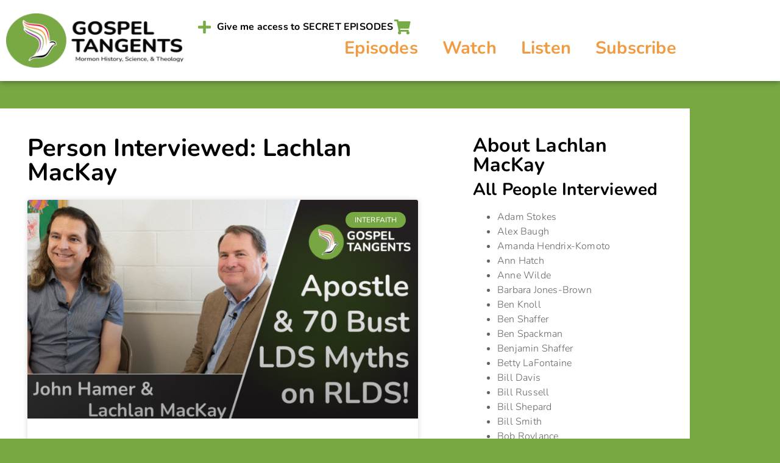

--- FILE ---
content_type: text/html; charset=UTF-8
request_url: https://gospeltangents.com/people/lachlan-mackay/
body_size: 23049
content:
<!doctype html>
<html lang="en-US" prefix="og: https://ogp.me/ns#">
<head>
	<meta charset="UTF-8">
	<meta name="viewport" content="width=device-width, initial-scale=1">
	<link rel="profile" href="https://gmpg.org/xfn/11">
		<style>img:is([sizes="auto" i], [sizes^="auto," i]) { contain-intrinsic-size: 3000px 1500px }</style>
	
<!-- Search Engine Optimization by Rank Math - https://rankmath.com/ -->
<title>Lachlan MacKay Archives + Gospel Tangents - Mormon History Podcast</title>
<meta name="robots" content="follow, index, max-snippet:-1, max-video-preview:-1, max-image-preview:large"/>
<link rel="canonical" href="https://gospeltangents.com/people/lachlan-mackay/" />
<meta property="og:locale" content="en_US" />
<meta property="og:type" content="article" />
<meta property="og:title" content="Lachlan MacKay Archives + Gospel Tangents - Mormon History Podcast" />
<meta property="og:url" content="https://gospeltangents.com/people/lachlan-mackay/" />
<meta property="og:site_name" content="Gospel Tangents - Mormon History Podcast" />
<meta property="article:publisher" content="https://www.facebook.com/GospelTangents/" />
<meta property="og:image" content="https://gospeltangents.com/wp-content/uploads/2022/05/Gospel-Tangents-Main-Logo-large-transp-1400x475.png" />
<meta property="og:image:secure_url" content="https://gospeltangents.com/wp-content/uploads/2022/05/Gospel-Tangents-Main-Logo-large-transp-1400x475.png" />
<meta property="og:image:width" content="800" />
<meta property="og:image:height" content="271" />
<meta property="og:image:type" content="image/png" />
<meta name="twitter:card" content="summary_large_image" />
<meta name="twitter:title" content="Lachlan MacKay Archives + Gospel Tangents - Mormon History Podcast" />
<meta name="twitter:site" content="@GospelTangents" />
<meta name="twitter:image" content="https://gospeltangents.com/wp-content/uploads/2022/05/Gospel-Tangents-Main-Logo-large-transp-1400x475.png" />
<meta name="twitter:label1" content="Posts" />
<meta name="twitter:data1" content="8" />
<script type="application/ld+json" class="rank-math-schema">{"@context":"https://schema.org","@graph":[{"@type":"Place","@id":"https://gospeltangents.com/#place","address":{"@type":"PostalAddress","addressRegion":"Utah","postalCode":"84057","addressCountry":"US"}},{"@type":"EducationalOrganization","@id":"https://gospeltangents.com/#organization","name":"Gospel Tangents","url":"https://gospeltangents.com/","sameAs":["https://www.facebook.com/GospelTangents/","https://twitter.com/GospelTangents"],"email":"gospeltangents@gmail.com","address":{"@type":"PostalAddress","addressRegion":"Utah","postalCode":"84057","addressCountry":"US"},"logo":{"@type":"ImageObject","@id":"https://gospeltangents.com/#logo","url":"https://gospeltangents.com/wp-content/uploads/2022/05/Gospel-Tangents-Square.png","contentUrl":"https://gospeltangents.com/wp-content/uploads/2022/05/Gospel-Tangents-Square.png","caption":"Gospel Tangents","inLanguage":"en-US","width":"1281","height":"1281"},"location":{"@id":"https://gospeltangents.com/#place"}},{"@type":"WebSite","@id":"https://gospeltangents.com/#website","url":"https://gospeltangents.com","name":"Gospel Tangents","publisher":{"@id":"https://gospeltangents.com/#organization"},"inLanguage":"en-US"},{"@type":"BreadcrumbList","@id":"https://gospeltangents.com/people/lachlan-mackay/#breadcrumb","itemListElement":[{"@type":"ListItem","position":"1","item":{"@id":"https://gospeltangents.com/","name":"Home"}},{"@type":"ListItem","position":"2","item":{"@id":"https://gospeltangents.com/people/lachlan-mackay/","name":"Lachlan MacKay"}}]},{"@type":"CollectionPage","@id":"https://gospeltangents.com/people/lachlan-mackay/#webpage","url":"https://gospeltangents.com/people/lachlan-mackay/","name":"Lachlan MacKay Archives + Gospel Tangents - Mormon History Podcast","isPartOf":{"@id":"https://gospeltangents.com/#website"},"inLanguage":"en-US","breadcrumb":{"@id":"https://gospeltangents.com/people/lachlan-mackay/#breadcrumb"}}]}</script>
<!-- /Rank Math WordPress SEO plugin -->

<script>
window._wpemojiSettings = {"baseUrl":"https:\/\/s.w.org\/images\/core\/emoji\/16.0.1\/72x72\/","ext":".png","svgUrl":"https:\/\/s.w.org\/images\/core\/emoji\/16.0.1\/svg\/","svgExt":".svg","source":{"concatemoji":"https:\/\/gospeltangents.com\/wp-includes\/js\/wp-emoji-release.min.js?ver=6.8.3"}};
/*! This file is auto-generated */
!function(s,n){var o,i,e;function c(e){try{var t={supportTests:e,timestamp:(new Date).valueOf()};sessionStorage.setItem(o,JSON.stringify(t))}catch(e){}}function p(e,t,n){e.clearRect(0,0,e.canvas.width,e.canvas.height),e.fillText(t,0,0);var t=new Uint32Array(e.getImageData(0,0,e.canvas.width,e.canvas.height).data),a=(e.clearRect(0,0,e.canvas.width,e.canvas.height),e.fillText(n,0,0),new Uint32Array(e.getImageData(0,0,e.canvas.width,e.canvas.height).data));return t.every(function(e,t){return e===a[t]})}function u(e,t){e.clearRect(0,0,e.canvas.width,e.canvas.height),e.fillText(t,0,0);for(var n=e.getImageData(16,16,1,1),a=0;a<n.data.length;a++)if(0!==n.data[a])return!1;return!0}function f(e,t,n,a){switch(t){case"flag":return n(e,"\ud83c\udff3\ufe0f\u200d\u26a7\ufe0f","\ud83c\udff3\ufe0f\u200b\u26a7\ufe0f")?!1:!n(e,"\ud83c\udde8\ud83c\uddf6","\ud83c\udde8\u200b\ud83c\uddf6")&&!n(e,"\ud83c\udff4\udb40\udc67\udb40\udc62\udb40\udc65\udb40\udc6e\udb40\udc67\udb40\udc7f","\ud83c\udff4\u200b\udb40\udc67\u200b\udb40\udc62\u200b\udb40\udc65\u200b\udb40\udc6e\u200b\udb40\udc67\u200b\udb40\udc7f");case"emoji":return!a(e,"\ud83e\udedf")}return!1}function g(e,t,n,a){var r="undefined"!=typeof WorkerGlobalScope&&self instanceof WorkerGlobalScope?new OffscreenCanvas(300,150):s.createElement("canvas"),o=r.getContext("2d",{willReadFrequently:!0}),i=(o.textBaseline="top",o.font="600 32px Arial",{});return e.forEach(function(e){i[e]=t(o,e,n,a)}),i}function t(e){var t=s.createElement("script");t.src=e,t.defer=!0,s.head.appendChild(t)}"undefined"!=typeof Promise&&(o="wpEmojiSettingsSupports",i=["flag","emoji"],n.supports={everything:!0,everythingExceptFlag:!0},e=new Promise(function(e){s.addEventListener("DOMContentLoaded",e,{once:!0})}),new Promise(function(t){var n=function(){try{var e=JSON.parse(sessionStorage.getItem(o));if("object"==typeof e&&"number"==typeof e.timestamp&&(new Date).valueOf()<e.timestamp+604800&&"object"==typeof e.supportTests)return e.supportTests}catch(e){}return null}();if(!n){if("undefined"!=typeof Worker&&"undefined"!=typeof OffscreenCanvas&&"undefined"!=typeof URL&&URL.createObjectURL&&"undefined"!=typeof Blob)try{var e="postMessage("+g.toString()+"("+[JSON.stringify(i),f.toString(),p.toString(),u.toString()].join(",")+"));",a=new Blob([e],{type:"text/javascript"}),r=new Worker(URL.createObjectURL(a),{name:"wpTestEmojiSupports"});return void(r.onmessage=function(e){c(n=e.data),r.terminate(),t(n)})}catch(e){}c(n=g(i,f,p,u))}t(n)}).then(function(e){for(var t in e)n.supports[t]=e[t],n.supports.everything=n.supports.everything&&n.supports[t],"flag"!==t&&(n.supports.everythingExceptFlag=n.supports.everythingExceptFlag&&n.supports[t]);n.supports.everythingExceptFlag=n.supports.everythingExceptFlag&&!n.supports.flag,n.DOMReady=!1,n.readyCallback=function(){n.DOMReady=!0}}).then(function(){return e}).then(function(){var e;n.supports.everything||(n.readyCallback(),(e=n.source||{}).concatemoji?t(e.concatemoji):e.wpemoji&&e.twemoji&&(t(e.twemoji),t(e.wpemoji)))}))}((window,document),window._wpemojiSettings);
</script>
<link rel='stylesheet' id='dashicons-css' href='https://gospeltangents.com/wp-includes/css/dashicons.min.css?ver=6.8.3' media='all' />
<link rel='stylesheet' id='thickbox-css' href='https://gospeltangents.com/wp-includes/js/thickbox/thickbox.css?ver=6.8.3' media='all' />
<link rel='stylesheet' id='stripe-main-styles-css' href='https://gospeltangents.com/wp-content/mu-plugins/vendor/godaddy/mwc-core/assets/css/stripe-settings.css' media='all' />
<style id='wp-emoji-styles-inline-css'>

	img.wp-smiley, img.emoji {
		display: inline !important;
		border: none !important;
		box-shadow: none !important;
		height: 1em !important;
		width: 1em !important;
		margin: 0 0.07em !important;
		vertical-align: -0.1em !important;
		background: none !important;
		padding: 0 !important;
	}
</style>
<link rel='stylesheet' id='wp-block-library-css' href='https://gospeltangents.com/wp-includes/css/dist/block-library/style.min.css?ver=6.8.3' media='all' />
<style id='powerpress-player-block-style-inline-css'>


</style>
<style id='global-styles-inline-css'>
:root{--wp--preset--aspect-ratio--square: 1;--wp--preset--aspect-ratio--4-3: 4/3;--wp--preset--aspect-ratio--3-4: 3/4;--wp--preset--aspect-ratio--3-2: 3/2;--wp--preset--aspect-ratio--2-3: 2/3;--wp--preset--aspect-ratio--16-9: 16/9;--wp--preset--aspect-ratio--9-16: 9/16;--wp--preset--color--black: #000000;--wp--preset--color--cyan-bluish-gray: #abb8c3;--wp--preset--color--white: #ffffff;--wp--preset--color--pale-pink: #f78da7;--wp--preset--color--vivid-red: #cf2e2e;--wp--preset--color--luminous-vivid-orange: #ff6900;--wp--preset--color--luminous-vivid-amber: #fcb900;--wp--preset--color--light-green-cyan: #7bdcb5;--wp--preset--color--vivid-green-cyan: #00d084;--wp--preset--color--pale-cyan-blue: #8ed1fc;--wp--preset--color--vivid-cyan-blue: #0693e3;--wp--preset--color--vivid-purple: #9b51e0;--wp--preset--gradient--vivid-cyan-blue-to-vivid-purple: linear-gradient(135deg,rgba(6,147,227,1) 0%,rgb(155,81,224) 100%);--wp--preset--gradient--light-green-cyan-to-vivid-green-cyan: linear-gradient(135deg,rgb(122,220,180) 0%,rgb(0,208,130) 100%);--wp--preset--gradient--luminous-vivid-amber-to-luminous-vivid-orange: linear-gradient(135deg,rgba(252,185,0,1) 0%,rgba(255,105,0,1) 100%);--wp--preset--gradient--luminous-vivid-orange-to-vivid-red: linear-gradient(135deg,rgba(255,105,0,1) 0%,rgb(207,46,46) 100%);--wp--preset--gradient--very-light-gray-to-cyan-bluish-gray: linear-gradient(135deg,rgb(238,238,238) 0%,rgb(169,184,195) 100%);--wp--preset--gradient--cool-to-warm-spectrum: linear-gradient(135deg,rgb(74,234,220) 0%,rgb(151,120,209) 20%,rgb(207,42,186) 40%,rgb(238,44,130) 60%,rgb(251,105,98) 80%,rgb(254,248,76) 100%);--wp--preset--gradient--blush-light-purple: linear-gradient(135deg,rgb(255,206,236) 0%,rgb(152,150,240) 100%);--wp--preset--gradient--blush-bordeaux: linear-gradient(135deg,rgb(254,205,165) 0%,rgb(254,45,45) 50%,rgb(107,0,62) 100%);--wp--preset--gradient--luminous-dusk: linear-gradient(135deg,rgb(255,203,112) 0%,rgb(199,81,192) 50%,rgb(65,88,208) 100%);--wp--preset--gradient--pale-ocean: linear-gradient(135deg,rgb(255,245,203) 0%,rgb(182,227,212) 50%,rgb(51,167,181) 100%);--wp--preset--gradient--electric-grass: linear-gradient(135deg,rgb(202,248,128) 0%,rgb(113,206,126) 100%);--wp--preset--gradient--midnight: linear-gradient(135deg,rgb(2,3,129) 0%,rgb(40,116,252) 100%);--wp--preset--font-size--small: 13px;--wp--preset--font-size--medium: 20px;--wp--preset--font-size--large: 36px;--wp--preset--font-size--x-large: 42px;--wp--preset--spacing--20: 0.44rem;--wp--preset--spacing--30: 0.67rem;--wp--preset--spacing--40: 1rem;--wp--preset--spacing--50: 1.5rem;--wp--preset--spacing--60: 2.25rem;--wp--preset--spacing--70: 3.38rem;--wp--preset--spacing--80: 5.06rem;--wp--preset--shadow--natural: 6px 6px 9px rgba(0, 0, 0, 0.2);--wp--preset--shadow--deep: 12px 12px 50px rgba(0, 0, 0, 0.4);--wp--preset--shadow--sharp: 6px 6px 0px rgba(0, 0, 0, 0.2);--wp--preset--shadow--outlined: 6px 6px 0px -3px rgba(255, 255, 255, 1), 6px 6px rgba(0, 0, 0, 1);--wp--preset--shadow--crisp: 6px 6px 0px rgba(0, 0, 0, 1);}:root { --wp--style--global--content-size: 800px;--wp--style--global--wide-size: 1200px; }:where(body) { margin: 0; }.wp-site-blocks > .alignleft { float: left; margin-right: 2em; }.wp-site-blocks > .alignright { float: right; margin-left: 2em; }.wp-site-blocks > .aligncenter { justify-content: center; margin-left: auto; margin-right: auto; }:where(.wp-site-blocks) > * { margin-block-start: 24px; margin-block-end: 0; }:where(.wp-site-blocks) > :first-child { margin-block-start: 0; }:where(.wp-site-blocks) > :last-child { margin-block-end: 0; }:root { --wp--style--block-gap: 24px; }:root :where(.is-layout-flow) > :first-child{margin-block-start: 0;}:root :where(.is-layout-flow) > :last-child{margin-block-end: 0;}:root :where(.is-layout-flow) > *{margin-block-start: 24px;margin-block-end: 0;}:root :where(.is-layout-constrained) > :first-child{margin-block-start: 0;}:root :where(.is-layout-constrained) > :last-child{margin-block-end: 0;}:root :where(.is-layout-constrained) > *{margin-block-start: 24px;margin-block-end: 0;}:root :where(.is-layout-flex){gap: 24px;}:root :where(.is-layout-grid){gap: 24px;}.is-layout-flow > .alignleft{float: left;margin-inline-start: 0;margin-inline-end: 2em;}.is-layout-flow > .alignright{float: right;margin-inline-start: 2em;margin-inline-end: 0;}.is-layout-flow > .aligncenter{margin-left: auto !important;margin-right: auto !important;}.is-layout-constrained > .alignleft{float: left;margin-inline-start: 0;margin-inline-end: 2em;}.is-layout-constrained > .alignright{float: right;margin-inline-start: 2em;margin-inline-end: 0;}.is-layout-constrained > .aligncenter{margin-left: auto !important;margin-right: auto !important;}.is-layout-constrained > :where(:not(.alignleft):not(.alignright):not(.alignfull)){max-width: var(--wp--style--global--content-size);margin-left: auto !important;margin-right: auto !important;}.is-layout-constrained > .alignwide{max-width: var(--wp--style--global--wide-size);}body .is-layout-flex{display: flex;}.is-layout-flex{flex-wrap: wrap;align-items: center;}.is-layout-flex > :is(*, div){margin: 0;}body .is-layout-grid{display: grid;}.is-layout-grid > :is(*, div){margin: 0;}body{padding-top: 0px;padding-right: 0px;padding-bottom: 0px;padding-left: 0px;}a:where(:not(.wp-element-button)){text-decoration: underline;}:root :where(.wp-element-button, .wp-block-button__link){background-color: #32373c;border-width: 0;color: #fff;font-family: inherit;font-size: inherit;line-height: inherit;padding: calc(0.667em + 2px) calc(1.333em + 2px);text-decoration: none;}.has-black-color{color: var(--wp--preset--color--black) !important;}.has-cyan-bluish-gray-color{color: var(--wp--preset--color--cyan-bluish-gray) !important;}.has-white-color{color: var(--wp--preset--color--white) !important;}.has-pale-pink-color{color: var(--wp--preset--color--pale-pink) !important;}.has-vivid-red-color{color: var(--wp--preset--color--vivid-red) !important;}.has-luminous-vivid-orange-color{color: var(--wp--preset--color--luminous-vivid-orange) !important;}.has-luminous-vivid-amber-color{color: var(--wp--preset--color--luminous-vivid-amber) !important;}.has-light-green-cyan-color{color: var(--wp--preset--color--light-green-cyan) !important;}.has-vivid-green-cyan-color{color: var(--wp--preset--color--vivid-green-cyan) !important;}.has-pale-cyan-blue-color{color: var(--wp--preset--color--pale-cyan-blue) !important;}.has-vivid-cyan-blue-color{color: var(--wp--preset--color--vivid-cyan-blue) !important;}.has-vivid-purple-color{color: var(--wp--preset--color--vivid-purple) !important;}.has-black-background-color{background-color: var(--wp--preset--color--black) !important;}.has-cyan-bluish-gray-background-color{background-color: var(--wp--preset--color--cyan-bluish-gray) !important;}.has-white-background-color{background-color: var(--wp--preset--color--white) !important;}.has-pale-pink-background-color{background-color: var(--wp--preset--color--pale-pink) !important;}.has-vivid-red-background-color{background-color: var(--wp--preset--color--vivid-red) !important;}.has-luminous-vivid-orange-background-color{background-color: var(--wp--preset--color--luminous-vivid-orange) !important;}.has-luminous-vivid-amber-background-color{background-color: var(--wp--preset--color--luminous-vivid-amber) !important;}.has-light-green-cyan-background-color{background-color: var(--wp--preset--color--light-green-cyan) !important;}.has-vivid-green-cyan-background-color{background-color: var(--wp--preset--color--vivid-green-cyan) !important;}.has-pale-cyan-blue-background-color{background-color: var(--wp--preset--color--pale-cyan-blue) !important;}.has-vivid-cyan-blue-background-color{background-color: var(--wp--preset--color--vivid-cyan-blue) !important;}.has-vivid-purple-background-color{background-color: var(--wp--preset--color--vivid-purple) !important;}.has-black-border-color{border-color: var(--wp--preset--color--black) !important;}.has-cyan-bluish-gray-border-color{border-color: var(--wp--preset--color--cyan-bluish-gray) !important;}.has-white-border-color{border-color: var(--wp--preset--color--white) !important;}.has-pale-pink-border-color{border-color: var(--wp--preset--color--pale-pink) !important;}.has-vivid-red-border-color{border-color: var(--wp--preset--color--vivid-red) !important;}.has-luminous-vivid-orange-border-color{border-color: var(--wp--preset--color--luminous-vivid-orange) !important;}.has-luminous-vivid-amber-border-color{border-color: var(--wp--preset--color--luminous-vivid-amber) !important;}.has-light-green-cyan-border-color{border-color: var(--wp--preset--color--light-green-cyan) !important;}.has-vivid-green-cyan-border-color{border-color: var(--wp--preset--color--vivid-green-cyan) !important;}.has-pale-cyan-blue-border-color{border-color: var(--wp--preset--color--pale-cyan-blue) !important;}.has-vivid-cyan-blue-border-color{border-color: var(--wp--preset--color--vivid-cyan-blue) !important;}.has-vivid-purple-border-color{border-color: var(--wp--preset--color--vivid-purple) !important;}.has-vivid-cyan-blue-to-vivid-purple-gradient-background{background: var(--wp--preset--gradient--vivid-cyan-blue-to-vivid-purple) !important;}.has-light-green-cyan-to-vivid-green-cyan-gradient-background{background: var(--wp--preset--gradient--light-green-cyan-to-vivid-green-cyan) !important;}.has-luminous-vivid-amber-to-luminous-vivid-orange-gradient-background{background: var(--wp--preset--gradient--luminous-vivid-amber-to-luminous-vivid-orange) !important;}.has-luminous-vivid-orange-to-vivid-red-gradient-background{background: var(--wp--preset--gradient--luminous-vivid-orange-to-vivid-red) !important;}.has-very-light-gray-to-cyan-bluish-gray-gradient-background{background: var(--wp--preset--gradient--very-light-gray-to-cyan-bluish-gray) !important;}.has-cool-to-warm-spectrum-gradient-background{background: var(--wp--preset--gradient--cool-to-warm-spectrum) !important;}.has-blush-light-purple-gradient-background{background: var(--wp--preset--gradient--blush-light-purple) !important;}.has-blush-bordeaux-gradient-background{background: var(--wp--preset--gradient--blush-bordeaux) !important;}.has-luminous-dusk-gradient-background{background: var(--wp--preset--gradient--luminous-dusk) !important;}.has-pale-ocean-gradient-background{background: var(--wp--preset--gradient--pale-ocean) !important;}.has-electric-grass-gradient-background{background: var(--wp--preset--gradient--electric-grass) !important;}.has-midnight-gradient-background{background: var(--wp--preset--gradient--midnight) !important;}.has-small-font-size{font-size: var(--wp--preset--font-size--small) !important;}.has-medium-font-size{font-size: var(--wp--preset--font-size--medium) !important;}.has-large-font-size{font-size: var(--wp--preset--font-size--large) !important;}.has-x-large-font-size{font-size: var(--wp--preset--font-size--x-large) !important;}
:root :where(.wp-block-pullquote){font-size: 1.5em;line-height: 1.6;}
</style>
<link rel='stylesheet' id='woocommerce-layout-css' href='https://gospeltangents.com/wp-content/plugins/woocommerce/assets/css/woocommerce-layout.css?ver=10.4.3' media='all' />
<link rel='stylesheet' id='woocommerce-smallscreen-css' href='https://gospeltangents.com/wp-content/plugins/woocommerce/assets/css/woocommerce-smallscreen.css?ver=10.4.3' media='only screen and (max-width: 768px)' />
<link rel='stylesheet' id='woocommerce-general-css' href='https://gospeltangents.com/wp-content/plugins/woocommerce/assets/css/woocommerce.css?ver=10.4.3' media='all' />
<style id='woocommerce-inline-inline-css'>
.woocommerce form .form-row .required { visibility: visible; }
</style>
<link rel='stylesheet' id='wp-components-css' href='https://gospeltangents.com/wp-includes/css/dist/components/style.min.css?ver=6.8.3' media='all' />
<link rel='stylesheet' id='godaddy-styles-css' href='https://gospeltangents.com/wp-content/mu-plugins/vendor/wpex/godaddy-launch/includes/Dependencies/GoDaddy/Styles/build/latest.css?ver=2.0.2' media='all' />
<link rel='stylesheet' id='hello-elementor-css' href='https://gospeltangents.com/wp-content/themes/hello-elementor/assets/css/reset.css?ver=3.4.5' media='all' />
<link rel='stylesheet' id='hello-elementor-theme-style-css' href='https://gospeltangents.com/wp-content/themes/hello-elementor/assets/css/theme.css?ver=3.4.5' media='all' />
<link rel='stylesheet' id='hello-elementor-header-footer-css' href='https://gospeltangents.com/wp-content/themes/hello-elementor/assets/css/header-footer.css?ver=3.4.5' media='all' />
<link rel='stylesheet' id='elementor-frontend-css' href='https://gospeltangents.com/wp-content/plugins/elementor/assets/css/frontend.min.css?ver=3.34.1' media='all' />
<link rel='stylesheet' id='elementor-post-8558-css' href='https://gospeltangents.com/wp-content/uploads/elementor/css/post-8558.css?ver=1768592370' media='all' />
<link rel='stylesheet' id='widget-image-css' href='https://gospeltangents.com/wp-content/plugins/elementor/assets/css/widget-image.min.css?ver=3.34.1' media='all' />
<link rel='stylesheet' id='e-animation-fadeInLeft-css' href='https://gospeltangents.com/wp-content/plugins/elementor/assets/lib/animations/styles/fadeInLeft.min.css?ver=3.34.1' media='all' />
<link rel='stylesheet' id='widget-icon-list-css' href='https://gospeltangents.com/wp-content/plugins/elementor/assets/css/widget-icon-list.min.css?ver=3.34.1' media='all' />
<link rel='stylesheet' id='widget-nav-menu-css' href='https://gospeltangents.com/wp-content/plugins/elementor-pro/assets/css/widget-nav-menu.min.css?ver=3.34.0' media='all' />
<link rel='stylesheet' id='e-sticky-css' href='https://gospeltangents.com/wp-content/plugins/elementor-pro/assets/css/modules/sticky.min.css?ver=3.34.0' media='all' />
<link rel='stylesheet' id='widget-call-to-action-css' href='https://gospeltangents.com/wp-content/plugins/elementor-pro/assets/css/widget-call-to-action.min.css?ver=3.34.0' media='all' />
<link rel='stylesheet' id='e-transitions-css' href='https://gospeltangents.com/wp-content/plugins/elementor-pro/assets/css/conditionals/transitions.min.css?ver=3.34.0' media='all' />
<link rel='stylesheet' id='e-animation-fadeIn-css' href='https://gospeltangents.com/wp-content/plugins/elementor/assets/lib/animations/styles/fadeIn.min.css?ver=3.34.1' media='all' />
<link rel='stylesheet' id='widget-image-box-css' href='https://gospeltangents.com/wp-content/plugins/elementor/assets/css/widget-image-box.min.css?ver=3.34.1' media='all' />
<link rel='stylesheet' id='e-shapes-css' href='https://gospeltangents.com/wp-content/plugins/elementor/assets/css/conditionals/shapes.min.css?ver=3.34.1' media='all' />
<link rel='stylesheet' id='widget-counter-css' href='https://gospeltangents.com/wp-content/plugins/elementor/assets/css/widget-counter.min.css?ver=3.34.1' media='all' />
<link rel='stylesheet' id='widget-heading-css' href='https://gospeltangents.com/wp-content/plugins/elementor/assets/css/widget-heading.min.css?ver=3.34.1' media='all' />
<link rel='stylesheet' id='widget-posts-css' href='https://gospeltangents.com/wp-content/plugins/elementor-pro/assets/css/widget-posts.min.css?ver=3.34.0' media='all' />
<link rel='stylesheet' id='widget-sitemap-css' href='https://gospeltangents.com/wp-content/plugins/elementor-pro/assets/css/widget-sitemap.min.css?ver=3.34.0' media='all' />
<link rel='stylesheet' id='elementor-icons-css' href='https://gospeltangents.com/wp-content/plugins/elementor/assets/lib/eicons/css/elementor-icons.min.css?ver=5.45.0' media='all' />
<link rel='stylesheet' id='elementor-post-8600-css' href='https://gospeltangents.com/wp-content/uploads/elementor/css/post-8600.css?ver=1768592394' media='all' />
<link rel='stylesheet' id='elementor-post-8596-css' href='https://gospeltangents.com/wp-content/uploads/elementor/css/post-8596.css?ver=1768592394' media='all' />
<link rel='stylesheet' id='elementor-post-8560-css' href='https://gospeltangents.com/wp-content/uploads/elementor/css/post-8560.css?ver=1768592535' media='all' />
<link rel='stylesheet' id='taxopress-frontend-css-css' href='https://gospeltangents.com/wp-content/plugins/simple-tags/assets/frontend/css/frontend.css?ver=3.43.0' media='all' />
<link rel='stylesheet' id='__EPYT__style-css' href='https://gospeltangents.com/wp-content/plugins/youtube-embed-plus/styles/ytprefs.min.css?ver=14.2.4' media='all' />
<style id='__EPYT__style-inline-css'>

                .epyt-gallery-thumb {
                        width: 33.333%;
                }
                
</style>
<link rel='stylesheet' id='eael-general-css' href='https://gospeltangents.com/wp-content/plugins/essential-addons-for-elementor-lite/assets/front-end/css/view/general.min.css?ver=6.5.7' media='all' />
<link rel='stylesheet' id='elementor-gf-local-nunito-css' href='https://gospeltangents.com/wp-content/uploads/elementor/google-fonts/css/nunito.css?ver=1742239416' media='all' />
<link rel='stylesheet' id='elementor-icons-shared-0-css' href='https://gospeltangents.com/wp-content/plugins/elementor/assets/lib/font-awesome/css/fontawesome.min.css?ver=5.15.3' media='all' />
<link rel='stylesheet' id='elementor-icons-fa-solid-css' href='https://gospeltangents.com/wp-content/plugins/elementor/assets/lib/font-awesome/css/solid.min.css?ver=5.15.3' media='all' />
<script src="https://gospeltangents.com/wp-includes/js/jquery/jquery.min.js?ver=3.7.1" id="jquery-core-js"></script>
<script src="https://gospeltangents.com/wp-includes/js/jquery/jquery-migrate.min.js?ver=3.4.1" id="jquery-migrate-js"></script>
<script src="https://gospeltangents.com/wp-content/plugins/woocommerce/assets/js/jquery-blockui/jquery.blockUI.min.js?ver=2.7.0-wc.10.4.3" id="wc-jquery-blockui-js" defer data-wp-strategy="defer"></script>
<script id="wc-add-to-cart-js-extra">
var wc_add_to_cart_params = {"ajax_url":"\/wp-admin\/admin-ajax.php","wc_ajax_url":"\/?wc-ajax=%%endpoint%%","i18n_view_cart":"View cart","cart_url":"https:\/\/gospeltangents.com\/shop\/cart\/","is_cart":"","cart_redirect_after_add":"no"};
</script>
<script src="https://gospeltangents.com/wp-content/plugins/woocommerce/assets/js/frontend/add-to-cart.min.js?ver=10.4.3" id="wc-add-to-cart-js" defer data-wp-strategy="defer"></script>
<script src="https://gospeltangents.com/wp-content/plugins/woocommerce/assets/js/js-cookie/js.cookie.min.js?ver=2.1.4-wc.10.4.3" id="wc-js-cookie-js" defer data-wp-strategy="defer"></script>
<script id="woocommerce-js-extra">
var woocommerce_params = {"ajax_url":"\/wp-admin\/admin-ajax.php","wc_ajax_url":"\/?wc-ajax=%%endpoint%%","i18n_password_show":"Show password","i18n_password_hide":"Hide password"};
</script>
<script src="https://gospeltangents.com/wp-content/plugins/woocommerce/assets/js/frontend/woocommerce.min.js?ver=10.4.3" id="woocommerce-js" defer data-wp-strategy="defer"></script>
<script src="https://gospeltangents.com/wp-content/plugins/simple-tags/assets/frontend/js/frontend.js?ver=3.43.0" id="taxopress-frontend-js-js"></script>
<script id="__ytprefs__-js-extra">
var _EPYT_ = {"ajaxurl":"https:\/\/gospeltangents.com\/wp-admin\/admin-ajax.php","security":"8a1b470da6","gallery_scrolloffset":"20","eppathtoscripts":"https:\/\/gospeltangents.com\/wp-content\/plugins\/youtube-embed-plus\/scripts\/","eppath":"https:\/\/gospeltangents.com\/wp-content\/plugins\/youtube-embed-plus\/","epresponsiveselector":"[\"iframe.__youtube_prefs_widget__\"]","epdovol":"1","version":"14.2.4","evselector":"iframe.__youtube_prefs__[src], iframe[src*=\"youtube.com\/embed\/\"], iframe[src*=\"youtube-nocookie.com\/embed\/\"]","ajax_compat":"","maxres_facade":"eager","ytapi_load":"light","pause_others":"","stopMobileBuffer":"1","facade_mode":"1","not_live_on_channel":""};
</script>
<script src="https://gospeltangents.com/wp-content/plugins/youtube-embed-plus/scripts/ytprefs.min.js?ver=14.2.4" id="__ytprefs__-js"></script>
<link rel="https://api.w.org/" href="https://gospeltangents.com/wp-json/" /><link rel="alternate" title="JSON" type="application/json" href="https://gospeltangents.com/wp-json/wp/v2/people/1909" /><link rel="EditURI" type="application/rsd+xml" title="RSD" href="https://gospeltangents.com/xmlrpc.php?rsd" />
            <script type="text/javascript"><!--
                                function powerpress_pinw(pinw_url){window.open(pinw_url, 'PowerPressPlayer','toolbar=0,status=0,resizable=1,width=460,height=320');	return false;}
                //-->

                // tabnab protection
                window.addEventListener('load', function () {
                    // make all links have rel="noopener noreferrer"
                    document.querySelectorAll('a[target="_blank"]').forEach(link => {
                        link.setAttribute('rel', 'noopener noreferrer');
                    });
                });
            </script>
            <style>

/* When printing do this */
@media print {

	.noprint {
		display:none;
  }

}
</style>
	<noscript><style>.woocommerce-product-gallery{ opacity: 1 !important; }</style></noscript>
	<meta name="generator" content="Elementor 3.34.1; features: additional_custom_breakpoints; settings: css_print_method-external, google_font-enabled, font_display-auto">
			<style>
				.e-con.e-parent:nth-of-type(n+4):not(.e-lazyloaded):not(.e-no-lazyload),
				.e-con.e-parent:nth-of-type(n+4):not(.e-lazyloaded):not(.e-no-lazyload) * {
					background-image: none !important;
				}
				@media screen and (max-height: 1024px) {
					.e-con.e-parent:nth-of-type(n+3):not(.e-lazyloaded):not(.e-no-lazyload),
					.e-con.e-parent:nth-of-type(n+3):not(.e-lazyloaded):not(.e-no-lazyload) * {
						background-image: none !important;
					}
				}
				@media screen and (max-height: 640px) {
					.e-con.e-parent:nth-of-type(n+2):not(.e-lazyloaded):not(.e-no-lazyload),
					.e-con.e-parent:nth-of-type(n+2):not(.e-lazyloaded):not(.e-no-lazyload) * {
						background-image: none !important;
					}
				}
			</style>
			<link rel="icon" href="https://gospeltangents.com/wp-content/uploads/2022/05/Gospel-Tangent-Icon-1.svg" sizes="32x32" />
<link rel="icon" href="https://gospeltangents.com/wp-content/uploads/2022/05/Gospel-Tangent-Icon-1.svg" sizes="192x192" />
<link rel="apple-touch-icon" href="https://gospeltangents.com/wp-content/uploads/2022/05/Gospel-Tangent-Icon-1.svg" />
<meta name="msapplication-TileImage" content="https://gospeltangents.com/wp-content/uploads/2022/05/Gospel-Tangent-Icon-1.svg" />
</head>
<body class="archive tax-people term-lachlan-mackay term-1909 wp-custom-logo wp-embed-responsive wp-theme-hello-elementor theme-hello-elementor snd-default woocommerce-no-js esm-default hello-elementor-default elementor-page-8560 elementor-default elementor-template-full-width elementor-kit-8558">


<a class="skip-link screen-reader-text" href="#content">Skip to content</a>

		<header data-elementor-type="header" data-elementor-id="8600" class="elementor elementor-8600 elementor-location-header" data-elementor-post-type="elementor_library">
					<header class="elementor-section elementor-top-section elementor-element elementor-element-15aa05b noprint elementor-section-boxed elementor-section-height-default elementor-section-height-default" data-id="15aa05b" data-element_type="section" data-settings="{&quot;background_background&quot;:&quot;classic&quot;,&quot;sticky&quot;:&quot;top&quot;,&quot;sticky_on&quot;:[],&quot;sticky_offset&quot;:0,&quot;sticky_effects_offset&quot;:0,&quot;sticky_anchor_link_offset&quot;:0}">
						<div class="elementor-container elementor-column-gap-default">
					<div class="elementor-column elementor-col-50 elementor-top-column elementor-element elementor-element-518480f2" data-id="518480f2" data-element_type="column">
			<div class="elementor-widget-wrap elementor-element-populated">
						<div class="elementor-element elementor-element-128e6644 elementor-widget__width-auto elementor-widget-tablet__width-initial elementor-widget elementor-widget-theme-site-logo elementor-widget-image" data-id="128e6644" data-element_type="widget" data-widget_type="theme-site-logo.default">
				<div class="elementor-widget-container">
											<a href="https://gospeltangents.com">
			<img width="300" height="102" src="https://gospeltangents.com/wp-content/uploads/2022/05/Gospel-Tangents-Main-Logo-large-transp-300x102.png" class="attachment-medium size-medium wp-image-8195" alt="" srcset="https://gospeltangents.com/wp-content/uploads/2022/05/Gospel-Tangents-Main-Logo-large-transp-300x102.png 300w, https://gospeltangents.com/wp-content/uploads/2022/05/Gospel-Tangents-Main-Logo-large-transp-600x204.png 600w, https://gospeltangents.com/wp-content/uploads/2022/05/Gospel-Tangents-Main-Logo-large-transp-1400x475.png 1400w, https://gospeltangents.com/wp-content/uploads/2022/05/Gospel-Tangents-Main-Logo-large-transp-768x261.png 768w, https://gospeltangents.com/wp-content/uploads/2022/05/Gospel-Tangents-Main-Logo-large-transp-1536x522.png 1536w, https://gospeltangents.com/wp-content/uploads/2022/05/Gospel-Tangents-Main-Logo-large-transp-2048x696.png 2048w, https://gospeltangents.com/wp-content/uploads/2022/05/Gospel-Tangents-Main-Logo-large-transp-190x65.png 190w, https://gospeltangents.com/wp-content/uploads/2022/05/Gospel-Tangents-Main-Logo-large-transp-265x90.png 265w" sizes="(max-width: 300px) 100vw, 300px" />				</a>
											</div>
				</div>
					</div>
		</div>
				<div class="elementor-column elementor-col-50 elementor-top-column elementor-element elementor-element-2749e32e" data-id="2749e32e" data-element_type="column">
			<div class="elementor-widget-wrap elementor-element-populated">
						<div class="elementor-element elementor-element-3fc06959 elementor-align-end elementor-hidden-tablet elementor-hidden-mobile elementor-icon-list--layout-inline elementor-list-item-link-full_width elementor-invisible elementor-widget elementor-widget-icon-list" data-id="3fc06959" data-element_type="widget" data-settings="{&quot;_animation&quot;:&quot;fadeInLeft&quot;}" data-widget_type="icon-list.default">
				<div class="elementor-widget-container">
							<ul class="elementor-icon-list-items elementor-inline-items">
							<li class="elementor-icon-list-item elementor-inline-item">
											<a href="https://gospeltangents.com/newsletter/">

												<span class="elementor-icon-list-icon">
							<i aria-hidden="true" class="fas fa-plus"></i>						</span>
										<span class="elementor-icon-list-text">Give me access to SECRET EPISODES</span>
											</a>
									</li>
								<li class="elementor-icon-list-item elementor-inline-item">
											<a href="https://gospeltangents.com/shop/cart/">

												<span class="elementor-icon-list-icon">
							<i aria-hidden="true" class="fas fa-shopping-cart"></i>						</span>
										<span class="elementor-icon-list-text"></span>
											</a>
									</li>
						</ul>
						</div>
				</div>
				<div class="elementor-element elementor-element-4694a8c8 elementor-nav-menu__align-end elementor-nav-menu--dropdown-tablet elementor-nav-menu__text-align-aside elementor-nav-menu--toggle elementor-nav-menu--burger elementor-widget elementor-widget-nav-menu" data-id="4694a8c8" data-element_type="widget" data-settings="{&quot;layout&quot;:&quot;horizontal&quot;,&quot;submenu_icon&quot;:{&quot;value&quot;:&quot;&lt;i class=\&quot;fas fa-caret-down\&quot; aria-hidden=\&quot;true\&quot;&gt;&lt;\/i&gt;&quot;,&quot;library&quot;:&quot;fa-solid&quot;},&quot;toggle&quot;:&quot;burger&quot;}" data-widget_type="nav-menu.default">
				<div class="elementor-widget-container">
								<nav aria-label="Menu" class="elementor-nav-menu--main elementor-nav-menu__container elementor-nav-menu--layout-horizontal e--pointer-underline e--animation-fade">
				<ul id="menu-1-4694a8c8" class="elementor-nav-menu"><li class="menu-item menu-item-type-post_type menu-item-object-page menu-item-8931"><a href="https://gospeltangents.com/mormon-history-podcast-episodes/" title="Gospel Tangents Episodes List" class="elementor-item">Episodes</a></li>
<li class="menu-item menu-item-type-post_type menu-item-object-page menu-item-8930"><a href="https://gospeltangents.com/watch-gospel-tangents/" title="Watch Gospel Tangents Episodes" class="elementor-item">Watch</a></li>
<li class="menu-item menu-item-type-post_type menu-item-object-page menu-item-8929"><a href="https://gospeltangents.com/listen-to-gospel-tangents-lds-podcast-episodes/" title="Listen to Gospel Tangents" class="elementor-item">Listen</a></li>
<li class="menu-item menu-item-type-post_type menu-item-object-page menu-item-8321"><a href="https://gospeltangents.com/subscribe-to-podcast/" title="Subscribe to Gospel Tangents" class="elementor-item">Subscribe</a></li>
</ul>			</nav>
					<div class="elementor-menu-toggle" role="button" tabindex="0" aria-label="Menu Toggle" aria-expanded="false">
			<i aria-hidden="true" role="presentation" class="elementor-menu-toggle__icon--open eicon-menu-bar"></i><i aria-hidden="true" role="presentation" class="elementor-menu-toggle__icon--close eicon-close"></i>		</div>
					<nav class="elementor-nav-menu--dropdown elementor-nav-menu__container" aria-hidden="true">
				<ul id="menu-2-4694a8c8" class="elementor-nav-menu"><li class="menu-item menu-item-type-post_type menu-item-object-page menu-item-8931"><a href="https://gospeltangents.com/mormon-history-podcast-episodes/" title="Gospel Tangents Episodes List" class="elementor-item" tabindex="-1">Episodes</a></li>
<li class="menu-item menu-item-type-post_type menu-item-object-page menu-item-8930"><a href="https://gospeltangents.com/watch-gospel-tangents/" title="Watch Gospel Tangents Episodes" class="elementor-item" tabindex="-1">Watch</a></li>
<li class="menu-item menu-item-type-post_type menu-item-object-page menu-item-8929"><a href="https://gospeltangents.com/listen-to-gospel-tangents-lds-podcast-episodes/" title="Listen to Gospel Tangents" class="elementor-item" tabindex="-1">Listen</a></li>
<li class="menu-item menu-item-type-post_type menu-item-object-page menu-item-8321"><a href="https://gospeltangents.com/subscribe-to-podcast/" title="Subscribe to Gospel Tangents" class="elementor-item" tabindex="-1">Subscribe</a></li>
</ul>			</nav>
						</div>
				</div>
					</div>
		</div>
					</div>
		</header>
				<header class="elementor-section elementor-top-section elementor-element elementor-element-84d1c82 elementor-hidden-desktop noprint elementor-section-boxed elementor-section-height-default elementor-section-height-default" data-id="84d1c82" data-element_type="section" data-settings="{&quot;background_background&quot;:&quot;classic&quot;,&quot;sticky&quot;:&quot;top&quot;,&quot;sticky_on&quot;:[&quot;tablet&quot;],&quot;sticky_offset_tablet&quot;:0,&quot;sticky_offset_mobile&quot;:85,&quot;sticky_offset&quot;:0,&quot;sticky_effects_offset&quot;:0,&quot;sticky_anchor_link_offset&quot;:0}">
						<div class="elementor-container elementor-column-gap-default">
					<div class="elementor-column elementor-col-100 elementor-top-column elementor-element elementor-element-645a2444" data-id="645a2444" data-element_type="column">
			<div class="elementor-widget-wrap elementor-element-populated">
						<div class="elementor-element elementor-element-30f2571f elementor-align-end elementor-tablet-align-center elementor-mobile-align-center elementor-icon-list--layout-traditional elementor-list-item-link-full_width elementor-widget elementor-widget-icon-list" data-id="30f2571f" data-element_type="widget" data-widget_type="icon-list.default">
				<div class="elementor-widget-container">
							<ul class="elementor-icon-list-items">
							<li class="elementor-icon-list-item">
											<a href="https://83b.00b.myftpupload.com/about/newsletter/">

												<span class="elementor-icon-list-icon">
							<i aria-hidden="true" class="fas fa-plus"></i>						</span>
										<span class="elementor-icon-list-text">Give me access to SECRET EPISODES</span>
											</a>
									</li>
						</ul>
						</div>
				</div>
					</div>
		</div>
					</div>
		</header>
				</header>
				<div data-elementor-type="archive" data-elementor-id="8560" class="elementor elementor-8560 elementor-location-archive" data-elementor-post-type="elementor_library">
					<section class="elementor-section elementor-top-section elementor-element elementor-element-5164064a elementor-section-boxed elementor-section-height-default elementor-section-height-default" data-id="5164064a" data-element_type="section">
						<div class="elementor-container elementor-column-gap-no">
					<div class="elementor-column elementor-col-66 elementor-top-column elementor-element elementor-element-59be2f87" data-id="59be2f87" data-element_type="column" data-settings="{&quot;background_background&quot;:&quot;classic&quot;}">
			<div class="elementor-widget-wrap elementor-element-populated">
						<div class="elementor-element elementor-element-37cf7566 elementor-widget elementor-widget-theme-archive-title elementor-page-title elementor-widget-heading" data-id="37cf7566" data-element_type="widget" data-widget_type="theme-archive-title.default">
				<div class="elementor-widget-container">
					<h1 class="elementor-heading-title elementor-size-default">Person Interviewed: Lachlan MacKay</h1>				</div>
				</div>
				<div class="elementor-element elementor-element-4c8cd2e6 elementor-grid-1 elementor-grid-tablet-2 elementor-grid-mobile-1 elementor-posts--thumbnail-top elementor-card-shadow-yes elementor-posts__hover-gradient elementor-widget elementor-widget-archive-posts" data-id="4c8cd2e6" data-element_type="widget" data-settings="{&quot;archive_cards_columns&quot;:&quot;1&quot;,&quot;pagination_type&quot;:&quot;numbers_and_prev_next&quot;,&quot;archive_cards_columns_tablet&quot;:&quot;2&quot;,&quot;archive_cards_columns_mobile&quot;:&quot;1&quot;,&quot;archive_cards_row_gap&quot;:{&quot;unit&quot;:&quot;px&quot;,&quot;size&quot;:35,&quot;sizes&quot;:[]},&quot;archive_cards_row_gap_tablet&quot;:{&quot;unit&quot;:&quot;px&quot;,&quot;size&quot;:&quot;&quot;,&quot;sizes&quot;:[]},&quot;archive_cards_row_gap_mobile&quot;:{&quot;unit&quot;:&quot;px&quot;,&quot;size&quot;:&quot;&quot;,&quot;sizes&quot;:[]}}" data-widget_type="archive-posts.archive_cards">
				<div class="elementor-widget-container">
							<div class="elementor-posts-container elementor-posts elementor-posts--skin-cards elementor-grid" role="list">
				<article class="elementor-post elementor-grid-item post-13737 post type-post status-publish format-standard has-post-thumbnail hentry category-mormon-history tag-alice-cooper tag-best-mormon-history-podcast tag-church-history tag-gospel-tangents tag-gt-podcast tag-joseph-smith tag-lds-church tag-mormon tag-mormon-church tag-mormon-schisms tag-rick-bennett mormon_history-church-history mormon_history-joseph-smith mormon_history-kirtland-banking-crisis mormon_history-kirtland-ohio mormon_history-kirtland-temple mormon_history-rlds-history mormon_history-strangite-history mormon_history-temples-non-lds lds_theology-interfaith lds_theology-temples lds_theology-theology denominations-bickertonites denominations-community-of-christ denominations-cutlerites denominations-hedrickites denominations-josephites denominations-rigdonites people-john-hamer people-lachlan-mackay lds_people_historical-granville-hedrick lds_people_historical-alpheus-cutler lds_people_historical-james-strang lds_people_historical-joseph-smith lds_people_historical-joseph-smith-iii books-scattering-of-the-saints" role="listitem">
			<div class="elementor-post__card">
				<a class="elementor-post__thumbnail__link" href="https://gospeltangents.com/2025/09/apostle-70-bust-lds-myths-2/" tabindex="-1" ><div class="elementor-post__thumbnail"><img fetchpriority="high" width="768" height="433" src="https://gospeltangents.com/wp-content/uploads/2025/09/0-HamerLach-768x433.png" class="attachment-medium_large size-medium_large wp-image-13747" alt="Lachlan MacKay &amp; John Hamer bust LDS Myths!" decoding="async" srcset="https://gospeltangents.com/wp-content/uploads/2025/09/0-HamerLach-768x433.png 768w, https://gospeltangents.com/wp-content/uploads/2025/09/0-HamerLach-300x169.png 300w, https://gospeltangents.com/wp-content/uploads/2025/09/0-HamerLach-600x338.png 600w, https://gospeltangents.com/wp-content/uploads/2025/09/0-HamerLach-160x90.png 160w, https://gospeltangents.com/wp-content/uploads/2025/09/0-HamerLach.png 1280w" sizes="(max-width: 768px) 100vw, 768px" /></div></a>
				<div class="elementor-post__badge">Interfaith</div>
				<div class="elementor-post__text">
				<h3 class="elementor-post__title">
			<a href="https://gospeltangents.com/2025/09/apostle-70-bust-lds-myths-2/" >
				Apostle &#038; 70 Bust LDS Myths (Hamer &#038; MacKay)			</a>
		</h3>
				<div class="elementor-post__excerpt">
			<p>This is a rebroadcast of my 2018 interview with John Hamer &amp; Lachlan MacKay from the Community of Christ. They&#8217;ll bust some LDS myths about the Kirtland Temple, Word of Wisdom, Alice Cooper, and more!</p>
		</div>
		
		<a class="elementor-post__read-more" href="https://gospeltangents.com/2025/09/apostle-70-bust-lds-myths-2/" aria-label="Read more about Apostle &#038; 70 Bust LDS Myths (Hamer &#038; MacKay)" tabindex="-1" >
			Read More »		</a>

				</div>
				<div class="elementor-post__meta-data">
					<span class="elementor-post-date">
			September 4, 2025		</span>
				<span class="elementor-post-avatar">
			No Comments		</span>
				</div>
					</div>
		</article>
				<article class="elementor-post elementor-grid-item post-9680 post type-post status-publish format-standard has-post-thumbnail hentry category-mormon-history tag-best-mormon-history-podcast tag-church-history tag-daguerreotype tag-dan-larsen tag-gospel-tangents tag-gt-podcast tag-itunes tag-jeff-lundgren tag-joseph-smith tag-lungren-murders mormon_history-joseph-smith mormon_history-mormons-crime denominations-josephites denominations-community-of-christ people-lachlan-mackay lds_people_historical-joseph-smith lds_people_historical-joseph-smith-iii" role="listitem">
			<div class="elementor-post__card">
				<a class="elementor-post__thumbnail__link" href="https://gospeltangents.com/2022/08/is-this-joseph-smith/" tabindex="-1" ><div class="elementor-post__thumbnail"><img width="768" height="433" src="https://gospeltangents.com/wp-content/uploads/2022/08/JS-photo-768x433.png" class="attachment-medium_large size-medium_large wp-image-9684" alt="" decoding="async" srcset="https://gospeltangents.com/wp-content/uploads/2022/08/JS-photo-768x433.png 768w, https://gospeltangents.com/wp-content/uploads/2022/08/JS-photo-300x169.png 300w, https://gospeltangents.com/wp-content/uploads/2022/08/JS-photo-600x338.png 600w, https://gospeltangents.com/wp-content/uploads/2022/08/JS-photo-160x90.png 160w, https://gospeltangents.com/wp-content/uploads/2022/08/JS-photo.png 1280w" sizes="(max-width: 768px) 100vw, 768px" /></div></a>
				<div class="elementor-post__text">
				<h3 class="elementor-post__title">
			<a href="https://gospeltangents.com/2022/08/is-this-joseph-smith/" >
				Is This the Face of Joseph Smith? (daguerreotype with Lachlan Mackay)			</a>
		</h3>
				<div class="elementor-post__excerpt">
			<p>Lachlan MacKay is one of the historians who helped authenticate the Joseph Smith daguerreotype that appears to be the prophet Joseph Smith. Lach is not only a descendant of Joseph Smith, but he is also</p>
		</div>
		
		<a class="elementor-post__read-more" href="https://gospeltangents.com/2022/08/is-this-joseph-smith/" aria-label="Read more about Is This the Face of Joseph Smith? (daguerreotype with Lachlan Mackay)" tabindex="-1" >
			Read More »		</a>

				</div>
				<div class="elementor-post__meta-data">
					<span class="elementor-post-date">
			August 18, 2022		</span>
				<span class="elementor-post-avatar">
			No Comments		</span>
				</div>
					</div>
		</article>
				<article class="elementor-post elementor-grid-item post-1485 post type-post status-publish format-standard hentry category-mormon-history tag-best-mormon-history-podcast tag-cutlerites tag-gt-podcast tag-hedrickites tag-itunes tag-kirtland-temple tag-kirtland-temple-construction tag-kirtland-temple-restoration tag-mormon-history-podcast tag-mormon-schisms tag-wightites mormon_history-kirtland-temple lds_theology-doctrine-covenants denominations-bickertonites denominations-brighamites denominations-cutlerites denominations-hedrickites denominations-josephites denominations-rigdonites denominations-strangites denominations-wightites denominations-williamites people-john-hamer people-lachlan-mackay lds_people_historical-mormon-history" role="listitem">
			<div class="elementor-post__card">
				<div class="elementor-post__text">
				<h3 class="elementor-post__title">
			<a href="https://gospeltangents.com/2018/01/start-rlds-church-related-schisms-tour/" >
				Start of RLDS Church &#038; Mormon Schisms Tour			</a>
		</h3>
				<div class="elementor-post__excerpt">
			<p>[paypal-donation] We’re about ready to finish our conversation with John Hamer and Lachlan MacKay of the Community of Christ and do a Mormon Schisms Tour!  In this next conversation, we&#8217;ll talk about how confusing it</p>
		</div>
		
		<a class="elementor-post__read-more" href="https://gospeltangents.com/2018/01/start-rlds-church-related-schisms-tour/" aria-label="Read more about Start of RLDS Church &#038; Mormon Schisms Tour" tabindex="-1" >
			Read More »		</a>

				</div>
				<div class="elementor-post__meta-data">
					<span class="elementor-post-date">
			January 26, 2018		</span>
				<span class="elementor-post-avatar">
			No Comments		</span>
				</div>
					</div>
		</article>
				<article class="elementor-post elementor-grid-item post-1482 post type-post status-publish format-standard has-post-thumbnail hentry category-mormon-history tag-alcohol-in-mormon-temple tag-beer tag-cinnamon-whiskey tag-endowed-with-power tag-gt-podcast tag-itunes tag-kirtland-temple tag-power-from-on-high tag-strong-drinks tag-temple-endowment tag-tobacco-for-cattle tag-wine tag-word-of-wisdom-history mormon_history-kirtland-ohio mormon_history-kirtland-temple mormon_history-lds-temples lds_theology-temple-ordinances lds_theology-word-of-wisdom denominations-rldscoc people-john-hamer people-lachlan-mackay lds_people_historical-mormon-history" role="listitem">
			<div class="elementor-post__card">
				<a class="elementor-post__thumbnail__link" href="https://gospeltangents.com/2018/01/surprising-word-wisdom-insights-apostle/" tabindex="-1" ><div class="elementor-post__thumbnail"><img loading="lazy" width="768" height="431" src="https://gospeltangents.com/wp-content/uploads/2018/01/WoW-RLDS-768x431.png" class="attachment-medium_large size-medium_large wp-image-1483" alt="" decoding="async" srcset="https://gospeltangents.com/wp-content/uploads/2018/01/WoW-RLDS-768x431.png 768w, https://gospeltangents.com/wp-content/uploads/2018/01/WoW-RLDS-300x168.png 300w, https://gospeltangents.com/wp-content/uploads/2018/01/WoW-RLDS-600x337.png 600w, https://gospeltangents.com/wp-content/uploads/2018/01/WoW-RLDS.png 1241w" sizes="(max-width: 768px) 100vw, 768px" /></div></a>
				<div class="elementor-post__badge">Temple Ordinances</div>
				<div class="elementor-post__text">
				<h3 class="elementor-post__title">
			<a href="https://gospeltangents.com/2018/01/surprising-word-wisdom-insights-apostle/" >
				Surprising Word of Wisdom Insights from an Apostle			</a>
		</h3>
				<div class="elementor-post__excerpt">
			<p>[paypal-donation] One of Mormonism’s most well-known revelations is the Word of Wisdom.  Apostle Lachlan MacKay of the Community of Christ discusses the historical context of the Word of Wisdom.  It turns out that 19th century</p>
		</div>
		
		<a class="elementor-post__read-more" href="https://gospeltangents.com/2018/01/surprising-word-wisdom-insights-apostle/" aria-label="Read more about Surprising Word of Wisdom Insights from an Apostle" tabindex="-1" >
			Read More »		</a>

				</div>
				<div class="elementor-post__meta-data">
					<span class="elementor-post-date">
			January 24, 2018		</span>
				<span class="elementor-post-avatar">
			No Comments		</span>
				</div>
					</div>
		</article>
				<article class="elementor-post elementor-grid-item post-1466 post type-post status-publish format-standard has-post-thumbnail hentry category-mormon-history tag-alice-cooper tag-alice-cooper-was-mormon tag-bickertonites tag-bishop tag-gt-podcast tag-itunes tag-lds-succession-crisis tag-lds-vs-rlds tag-mormon-schisms tag-pastor tag-ridgonites tag-sidney-rigdon tag-speaking-in-tongues tag-william-bickerton mormon_history-succession-crisis denominations-bickertonites denominations-rldscoc people-john-hamer people-lachlan-mackay lds_people_historical-sidney-rigdon lds_people_historical-william-bickerton" role="listitem">
			<div class="elementor-post__card">
				<a class="elementor-post__thumbnail__link" href="https://gospeltangents.com/2018/01/alice-coopers-roots-lively-mormon-schisms/" tabindex="-1" ><div class="elementor-post__thumbnail"><img loading="lazy" width="768" height="431" src="https://gospeltangents.com/wp-content/uploads/2018/01/AliceCooper-768x431.png" class="attachment-medium_large size-medium_large wp-image-1471" alt="" decoding="async" srcset="https://gospeltangents.com/wp-content/uploads/2018/01/AliceCooper-768x431.png 768w, https://gospeltangents.com/wp-content/uploads/2018/01/AliceCooper-300x168.png 300w, https://gospeltangents.com/wp-content/uploads/2018/01/AliceCooper-600x337.png 600w, https://gospeltangents.com/wp-content/uploads/2018/01/AliceCooper.png 1356w" sizes="(max-width: 768px) 100vw, 768px" /></div></a>
				<div class="elementor-post__text">
				<h3 class="elementor-post__title">
			<a href="https://gospeltangents.com/2018/01/alice-coopers-roots-lively-mormon-schisms/" >
				Alice Cooper’s Roots in Lively Mormon Schisms			</a>
		</h3>
				<div class="elementor-post__excerpt">
			<p>Have you ever heard the myth that Alice Cooper was a Mormon?  It turns out that’s partially true.  Historian John Hamer and Apostle Lachlan MacKay of the Community of Christ will talk about some lively</p>
		</div>
		
		<a class="elementor-post__read-more" href="https://gospeltangents.com/2018/01/alice-coopers-roots-lively-mormon-schisms/" aria-label="Read more about Alice Cooper’s Roots in Lively Mormon Schisms" tabindex="-1" >
			Read More »		</a>

				</div>
				<div class="elementor-post__meta-data">
					<span class="elementor-post-date">
			January 16, 2018		</span>
				<span class="elementor-post-avatar">
			No Comments		</span>
				</div>
					</div>
		</article>
				<article class="elementor-post elementor-grid-item post-1454 post type-post status-publish format-standard has-post-thumbnail hentry category-mormon-history tag-gt-podcast tag-itunes mormon_history-kirtland-banking-crisis mormon_history-kirtland-ohio mormon_history-kirtland-temple mormon_history-mormon-exodus mormon_history-mormon-violence mormon_history-nauvoo-temple mormon_history-persecution-against-mormons lds_theology-doctrine-covenants lds_theology-theology denominations-hedrickites people-john-hamer people-lachlan-mackay lds_people_historical-mormon-history" role="listitem">
			<div class="elementor-post__card">
				<a class="elementor-post__thumbnail__link" href="https://gospeltangents.com/2018/01/strange-ownership-problems-kirtland-temple/" tabindex="-1" ><div class="elementor-post__thumbnail"><img loading="lazy" width="768" height="430" src="https://gospeltangents.com/wp-content/uploads/2018/01/KirtlandOwnership-768x430.png" class="attachment-medium_large size-medium_large wp-image-1456" alt="" decoding="async" srcset="https://gospeltangents.com/wp-content/uploads/2018/01/KirtlandOwnership-768x430.png 768w, https://gospeltangents.com/wp-content/uploads/2018/01/KirtlandOwnership-300x168.png 300w, https://gospeltangents.com/wp-content/uploads/2018/01/KirtlandOwnership-600x336.png 600w, https://gospeltangents.com/wp-content/uploads/2018/01/KirtlandOwnership.png 1246w" sizes="(max-width: 768px) 100vw, 768px" /></div></a>
				<div class="elementor-post__badge">Doctrine &amp; Covenants</div>
				<div class="elementor-post__text">
				<h3 class="elementor-post__title">
			<a href="https://gospeltangents.com/2018/01/strange-ownership-problems-kirtland-temple/" >
				The Strange Kirtland Temple Ownership Problems			</a>
		</h3>
				<div class="elementor-post__excerpt">
			<p>Following the Kirtland Banking Crisis in 1838, Joseph Smith left town in the dead of the night.  The town of Kirtland was basically bankrupt.  Because of this, ownership of the temple was claimed by several</p>
		</div>
		
		<a class="elementor-post__read-more" href="https://gospeltangents.com/2018/01/strange-ownership-problems-kirtland-temple/" aria-label="Read more about The Strange Kirtland Temple Ownership Problems" tabindex="-1" >
			Read More »		</a>

				</div>
				<div class="elementor-post__meta-data">
					<span class="elementor-post-date">
			January 10, 2018		</span>
				<span class="elementor-post-avatar">
			No Comments		</span>
				</div>
					</div>
		</article>
				<article class="elementor-post elementor-grid-item post-1447 post type-post status-publish format-standard has-post-thumbnail hentry category-mormon-history tag-dc-110 tag-dc-137 tag-gt-podcast tag-itunes mormon_history-kirtland-temple lds_theology-baptism-for-the-dead lds_theology-doctrine-covenants lds_theology-polygamy lds_theology-temple-ordinances lds_theology-theology denominations-rldscoc people-john-hamer people-lachlan-mackay lds_people_historical-mormon-history" role="listitem">
			<div class="elementor-post__card">
				<a class="elementor-post__thumbnail__link" href="https://gospeltangents.com/2018/01/comparing-lds-rlds-temple-worship/" tabindex="-1" ><div class="elementor-post__thumbnail"><img loading="lazy" width="768" height="432" src="https://gospeltangents.com/wp-content/uploads/2018/01/LDS-RLDStemple-768x432.png" class="attachment-medium_large size-medium_large wp-image-1448" alt="" decoding="async" srcset="https://gospeltangents.com/wp-content/uploads/2018/01/LDS-RLDStemple-768x432.png 768w, https://gospeltangents.com/wp-content/uploads/2018/01/LDS-RLDStemple-300x169.png 300w, https://gospeltangents.com/wp-content/uploads/2018/01/LDS-RLDStemple-600x337.png 600w, https://gospeltangents.com/wp-content/uploads/2018/01/LDS-RLDStemple.png 1242w" sizes="(max-width: 768px) 100vw, 768px" /></div></a>
				<div class="elementor-post__badge">Baptism for the Dead</div>
				<div class="elementor-post__text">
				<h3 class="elementor-post__title">
			<a href="https://gospeltangents.com/2018/01/comparing-lds-rlds-temple-worship/" >
				Comparing LDS and RLDS Temple Worship			</a>
		</h3>
				<div class="elementor-post__excerpt">
			<p>[paypal-donation] In our next conversation, we’ll talk about differences in temple worship between the LDS Church and the RLDS Church.  (Note:  The Community of Christ has been historically known as the RLDS Church.)  Community of</p>
		</div>
		
		<a class="elementor-post__read-more" href="https://gospeltangents.com/2018/01/comparing-lds-rlds-temple-worship/" aria-label="Read more about Comparing LDS and RLDS Temple Worship" tabindex="-1" >
			Read More »		</a>

				</div>
				<div class="elementor-post__meta-data">
					<span class="elementor-post-date">
			January 7, 2018		</span>
				<span class="elementor-post-avatar">
			1 Comment		</span>
				</div>
					</div>
		</article>
				<article class="elementor-post elementor-grid-item post-1441 post type-post status-publish format-standard has-post-thumbnail hentry category-mormon-history tag-gt-podcast tag-itunes tag-mormon-myths mormon_history-kirtland-ohio mormon_history-kirtland-temple lds_theology-mormon-scripture denominations-rldscoc people-john-hamer people-lachlan-mackay lds_people_historical-mormon-history" role="listitem">
			<div class="elementor-post__card">
				<a class="elementor-post__thumbnail__link" href="https://gospeltangents.com/2018/01/a-seventy-apostle-discuss-myths-kirtland-temple/" tabindex="-1" ><div class="elementor-post__thumbnail"><img loading="lazy" width="768" height="430" src="https://gospeltangents.com/wp-content/uploads/2018/01/Lach-John-768x430.jpg" class="attachment-medium_large size-medium_large wp-image-1444" alt="" decoding="async" srcset="https://gospeltangents.com/wp-content/uploads/2018/01/Lach-John-768x430.jpg 768w, https://gospeltangents.com/wp-content/uploads/2018/01/Lach-John-300x168.jpg 300w, https://gospeltangents.com/wp-content/uploads/2018/01/Lach-John-600x336.jpg 600w, https://gospeltangents.com/wp-content/uploads/2018/01/Lach-John.jpg 1244w" sizes="(max-width: 768px) 100vw, 768px" /></div></a>
				<div class="elementor-post__badge">Mormon Scripture</div>
				<div class="elementor-post__text">
				<h3 class="elementor-post__title">
			<a href="https://gospeltangents.com/2018/01/a-seventy-apostle-discuss-myths-kirtland-temple/" >
				A Seventy &#038; Apostle Discuss Myths &#038; Kirtland Temple			</a>
		</h3>
				<div class="elementor-post__excerpt">
			<p>[paypal-donation] I’m excited to start 2018 two amazing guests: a Seventy and an Apostle of the Community of Christ: John Hamer and Lachlan MacKay. I’ll let them introduce themselves. Lachlan:  Sure, [I&#8217;m] Lachlan MacKay, a</p>
		</div>
		
		<a class="elementor-post__read-more" href="https://gospeltangents.com/2018/01/a-seventy-apostle-discuss-myths-kirtland-temple/" aria-label="Read more about A Seventy &#038; Apostle Discuss Myths &#038; Kirtland Temple" tabindex="-1" >
			Read More »		</a>

				</div>
				<div class="elementor-post__meta-data">
					<span class="elementor-post-date">
			January 4, 2018		</span>
				<span class="elementor-post-avatar">
			1 Comment		</span>
				</div>
					</div>
		</article>
				</div>
		
						</div>
				</div>
					</div>
		</div>
				<div class="elementor-column elementor-col-33 elementor-top-column elementor-element elementor-element-7deeff1c" data-id="7deeff1c" data-element_type="column" data-settings="{&quot;background_background&quot;:&quot;classic&quot;}">
			<div class="elementor-widget-wrap elementor-element-populated">
						<div class="elementor-element elementor-element-6a426aa elementor-widget elementor-widget-heading" data-id="6a426aa" data-element_type="widget" data-widget_type="heading.default">
				<div class="elementor-widget-container">
					<h2 class="elementor-heading-title elementor-size-default">About Lachlan MacKay</h2>				</div>
				</div>
				<div class="elementor-element elementor-element-33c1d2a7 elementor-widget elementor-widget-sitemap" data-id="33c1d2a7" data-element_type="widget" data-widget_type="sitemap.default">
				<div class="elementor-widget-container">
					<div class="elementor-sitemap-wrap"><div class="elementor-sitemap-section"><h3 class="elementor-sitemap-title elementor-sitemap-people-title">All People Interviewed</h3><ul class="elementor-sitemap-list elementor-sitemap-people-list">	<li class="elementor-sitemap-item elementor-sitemap-item-people cat-item cat-item-2542"><a href="https://gospeltangents.com/people/adam-stokes/">Adam Stokes</a>
</li>
	<li class="elementor-sitemap-item elementor-sitemap-item-people cat-item cat-item-1856"><a href="https://gospeltangents.com/people/alex-baugh/">Alex Baugh</a>
</li>
	<li class="elementor-sitemap-item elementor-sitemap-item-people cat-item cat-item-2843"><a href="https://gospeltangents.com/people/amanda-hendrix-komoto/">Amanda Hendrix-Komoto</a>
</li>
	<li class="elementor-sitemap-item elementor-sitemap-item-people cat-item cat-item-2805"><a href="https://gospeltangents.com/people/ann-hatch/">Ann Hatch</a>
</li>
	<li class="elementor-sitemap-item elementor-sitemap-item-people cat-item cat-item-1857"><a href="https://gospeltangents.com/people/anne-wilde/">Anne Wilde</a>
</li>
	<li class="elementor-sitemap-item elementor-sitemap-item-people cat-item cat-item-1858"><a href="https://gospeltangents.com/people/barbara-jones-brown/">Barbara Jones-Brown</a>
</li>
	<li class="elementor-sitemap-item elementor-sitemap-item-people cat-item cat-item-1859"><a href="https://gospeltangents.com/people/ben-knoll/">Ben Knoll</a>
</li>
	<li class="elementor-sitemap-item elementor-sitemap-item-people cat-item cat-item-2244"><a href="https://gospeltangents.com/people/ben-shaffer/">Ben Shaffer</a>
</li>
	<li class="elementor-sitemap-item elementor-sitemap-item-people cat-item cat-item-1860"><a href="https://gospeltangents.com/people/ben-spackman/">Ben Spackman</a>
</li>
	<li class="elementor-sitemap-item elementor-sitemap-item-people cat-item cat-item-1861"><a href="https://gospeltangents.com/people/benjamin-shaffer/">Benjamin Shaffer</a>
</li>
	<li class="elementor-sitemap-item elementor-sitemap-item-people cat-item cat-item-2509"><a href="https://gospeltangents.com/people/betty-lafontaine/">Betty LaFontaine</a>
</li>
	<li class="elementor-sitemap-item elementor-sitemap-item-people cat-item cat-item-2245"><a href="https://gospeltangents.com/people/bill-davis/">Bill Davis</a>
</li>
	<li class="elementor-sitemap-item elementor-sitemap-item-people cat-item cat-item-2407"><a href="https://gospeltangents.com/people/bill-russell/">Bill Russell</a>
</li>
	<li class="elementor-sitemap-item elementor-sitemap-item-people cat-item cat-item-1862"><a href="https://gospeltangents.com/people/bill-shepard/">Bill Shepard</a>
</li>
	<li class="elementor-sitemap-item elementor-sitemap-item-people cat-item cat-item-1863"><a href="https://gospeltangents.com/people/bill-smith/">Bill Smith</a>
</li>
	<li class="elementor-sitemap-item elementor-sitemap-item-people cat-item cat-item-2681"><a href="https://gospeltangents.com/people/bob-roylance/">Bob Roylance</a>
</li>
	<li class="elementor-sitemap-item elementor-sitemap-item-people cat-item cat-item-2494"><a href="https://gospeltangents.com/people/brant-gardner-2/">Brant Gardner</a>
</li>
	<li class="elementor-sitemap-item elementor-sitemap-item-people cat-item cat-item-2493"><a href="https://gospeltangents.com/people/brant-gardner/">brant-gardner</a>
</li>
	<li class="elementor-sitemap-item elementor-sitemap-item-people cat-item cat-item-1865"><a href="https://gospeltangents.com/people/brent-ashworth/">Brent Ashworth</a>
</li>
	<li class="elementor-sitemap-item elementor-sitemap-item-people cat-item cat-item-2246"><a href="https://gospeltangents.com/people/brent-metcalfe/">Brent Metcalfe</a>
</li>
	<li class="elementor-sitemap-item elementor-sitemap-item-people cat-item cat-item-1866"><a href="https://gospeltangents.com/people/brian-hales/">Brian Hales</a>
</li>
	<li class="elementor-sitemap-item elementor-sitemap-item-people cat-item cat-item-1867"><a href="https://gospeltangents.com/people/brian-stutzman/">Brian Stutzman</a>
</li>
	<li class="elementor-sitemap-item elementor-sitemap-item-people cat-item cat-item-2758"><a href="https://gospeltangents.com/people/brittany-mangelson/">Brittany Mangelson</a>
</li>
	<li class="elementor-sitemap-item elementor-sitemap-item-people cat-item cat-item-1869"><a href="https://gospeltangents.com/people/bruce-van-orden/">Bruce Van Orden</a>
</li>
	<li class="elementor-sitemap-item elementor-sitemap-item-people cat-item cat-item-2636"><a href="https://gospeltangents.com/people/bryan-ready/">Bryan Ready</a>
</li>
	<li class="elementor-sitemap-item elementor-sitemap-item-people cat-item cat-item-1870"><a href="https://gospeltangents.com/people/bryndis-roberts/">Bryndis Roberts</a>
</li>
	<li class="elementor-sitemap-item elementor-sitemap-item-people cat-item cat-item-1871"><a href="https://gospeltangents.com/people/casey-griffiths/">Casey Griffiths</a>
</li>
	<li class="elementor-sitemap-item elementor-sitemap-item-people cat-item cat-item-1872"><a href="https://gospeltangents.com/people/cheryl-bruno/">Cheryl Bruno</a>
</li>
	<li class="elementor-sitemap-item elementor-sitemap-item-people cat-item cat-item-2899"><a href="https://gospeltangents.com/people/chris-talbot/">Chris Talbot</a>
</li>
	<li class="elementor-sitemap-item elementor-sitemap-item-people cat-item cat-item-1873"><a href="https://gospeltangents.com/people/chris-thomas/">Chris Thomas</a>
</li>
	<li class="elementor-sitemap-item elementor-sitemap-item-people cat-item cat-item-1874"><a href="https://gospeltangents.com/people/christopher-blythe/">Christopher Blythe</a>
</li>
	<li class="elementor-sitemap-item elementor-sitemap-item-people cat-item cat-item-2859"><a href="https://gospeltangents.com/people/christopher-rich/">Christopher Rich</a>
</li>
	<li class="elementor-sitemap-item elementor-sitemap-item-people cat-item cat-item-2863"><a href="https://gospeltangents.com/people/christopher-smith/">Christopher Smith</a>
</li>
	<li class="elementor-sitemap-item elementor-sitemap-item-people cat-item cat-item-1875"><a href="https://gospeltangents.com/people/clair-barrus/">Clair Barrus</a>
</li>
	<li class="elementor-sitemap-item elementor-sitemap-item-people cat-item cat-item-2285"><a href="https://gospeltangents.com/people/claudia-bushman/">Claudia Bushman</a>
</li>
	<li class="elementor-sitemap-item elementor-sitemap-item-people cat-item cat-item-1876"><a href="https://gospeltangents.com/people/colby-townsend/">Colby Townsend</a>
</li>
	<li class="elementor-sitemap-item elementor-sitemap-item-people cat-item cat-item-2425"><a href="https://gospeltangents.com/people/craig-foster/">Craig Foster</a>
</li>
	<li class="elementor-sitemap-item elementor-sitemap-item-people cat-item cat-item-2615"><a href="https://gospeltangents.com/people/cristina-rosetti/">Cristina Rosetti</a>
</li>
	<li class="elementor-sitemap-item elementor-sitemap-item-people cat-item cat-item-1877"><a href="https://gospeltangents.com/people/curt-bench/">Curt Bench</a>
</li>
	<li class="elementor-sitemap-item elementor-sitemap-item-people cat-item cat-item-2806"><a href="https://gospeltangents.com/people/dan-hatch/">Dan Hatch</a>
</li>
	<li class="elementor-sitemap-item elementor-sitemap-item-people cat-item cat-item-2570"><a href="https://gospeltangents.com/people/dan-mcclellan/">Dan McClellan</a>
</li>
	<li class="elementor-sitemap-item elementor-sitemap-item-people cat-item cat-item-1878"><a href="https://gospeltangents.com/people/dan-vogel/">Dan Vogel</a>
</li>
	<li class="elementor-sitemap-item elementor-sitemap-item-people cat-item cat-item-1879"><a href="https://gospeltangents.com/people/daniel-stone/">Daniel Stone</a>
</li>
	<li class="elementor-sitemap-item elementor-sitemap-item-people cat-item cat-item-1880"><a href="https://gospeltangents.com/people/darren-parry/">Darren Parry</a>
</li>
	<li class="elementor-sitemap-item elementor-sitemap-item-people cat-item cat-item-2247"><a href="https://gospeltangents.com/people/darron-smith/">Darron Smith</a>
</li>
	<li class="elementor-sitemap-item elementor-sitemap-item-people cat-item cat-item-2694"><a href="https://gospeltangents.com/people/david-boice/">David Boice</a>
</li>
	<li class="elementor-sitemap-item elementor-sitemap-item-people cat-item cat-item-1881"><a href="https://gospeltangents.com/people/david-conley-nelson/">David Conley Nelson</a>
</li>
	<li class="elementor-sitemap-item elementor-sitemap-item-people cat-item cat-item-2283"><a href="https://gospeltangents.com/people/david-ferriman/">David Ferriman</a>
</li>
	<li class="elementor-sitemap-item elementor-sitemap-item-people cat-item cat-item-2515"><a href="https://gospeltangents.com/people/david-hocking/">David Hocking</a>
</li>
	<li class="elementor-sitemap-item elementor-sitemap-item-people cat-item cat-item-2743"><a href="https://gospeltangents.com/people/david-john-butler/">David John Butler</a>
</li>
	<li class="elementor-sitemap-item elementor-sitemap-item-people cat-item cat-item-2963"><a href="https://gospeltangents.com/people/david-nielsen/">David Nielsen</a>
</li>
	<li class="elementor-sitemap-item elementor-sitemap-item-people cat-item cat-item-1882"><a href="https://gospeltangents.com/people/david-ostler/">David Ostler</a>
</li>
	<li class="elementor-sitemap-item elementor-sitemap-item-people cat-item cat-item-1883"><a href="https://gospeltangents.com/people/david-patrick/">David Patrick</a>
</li>
	<li class="elementor-sitemap-item elementor-sitemap-item-people cat-item cat-item-1884"><a href="https://gospeltangents.com/people/david-r-hall/">David R Hall</a>
</li>
	<li class="elementor-sitemap-item elementor-sitemap-item-people cat-item cat-item-2248"><a href="https://gospeltangents.com/people/david-rosenvall/">David Rosenvall</a>
</li>
	<li class="elementor-sitemap-item elementor-sitemap-item-people cat-item cat-item-2249"><a href="https://gospeltangents.com/people/david-whitmer/">David Whitmer</a>
</li>
	<li class="elementor-sitemap-item elementor-sitemap-item-people cat-item cat-item-2598"><a href="https://gospeltangents.com/people/deb-luce/">Deb Luce</a>
</li>
	<li class="elementor-sitemap-item elementor-sitemap-item-people cat-item cat-item-1885"><a href="https://gospeltangents.com/people/denver-snuffer/">Denver Snuffer</a>
</li>
	<li class="elementor-sitemap-item elementor-sitemap-item-people cat-item cat-item-1886"><a href="https://gospeltangents.com/people/derek-sainsbury/">Derek Sainsbury</a>
</li>
	<li class="elementor-sitemap-item elementor-sitemap-item-people cat-item cat-item-1887"><a href="https://gospeltangents.com/people/devan-jensen/">Devan Jensen</a>
</li>
	<li class="elementor-sitemap-item elementor-sitemap-item-people cat-item cat-item-2579"><a href="https://gospeltangents.com/people/diane-smith/">Diane Smith</a>
</li>
	<li class="elementor-sitemap-item elementor-sitemap-item-people cat-item cat-item-2769"><a href="https://gospeltangents.com/people/diedre-green/">Diedre Green</a>
</li>
	<li class="elementor-sitemap-item elementor-sitemap-item-people cat-item cat-item-1888"><a href="https://gospeltangents.com/people/don-bradley/">Don Bradley</a>
</li>
	<li class="elementor-sitemap-item elementor-sitemap-item-people cat-item cat-item-2250"><a href="https://gospeltangents.com/people/dorie-hofmann/">Dorie Hofmann</a>
</li>
	<li class="elementor-sitemap-item elementor-sitemap-item-people cat-item cat-item-1889"><a href="https://gospeltangents.com/people/dorie-olds/">Dorie Olds</a>
</li>
	<li class="elementor-sitemap-item elementor-sitemap-item-people cat-item cat-item-1890"><a href="https://gospeltangents.com/people/elder-snow/">Elder Snow</a>
</li>
	<li class="elementor-sitemap-item elementor-sitemap-item-people cat-item cat-item-2768"><a href="https://gospeltangents.com/people/eric-huntsman/">Eric Huntsman</a>
</li>
	<li class="elementor-sitemap-item elementor-sitemap-item-people cat-item cat-item-2764"><a href="https://gospeltangents.com/people/eryj-ben-sassi/">Eryj Ben Sassi</a>
</li>
	<li class="elementor-sitemap-item elementor-sitemap-item-people cat-item cat-item-3035"><a href="https://gospeltangents.com/people/gary-weber/">Gary Weber</a>
</li>
	<li class="elementor-sitemap-item elementor-sitemap-item-people cat-item cat-item-1891"><a href="https://gospeltangents.com/people/george-potter/">George Potter</a>
</li>
	<li class="elementor-sitemap-item elementor-sitemap-item-people cat-item cat-item-1892"><a href="https://gospeltangents.com/people/george-throckmorton/">George Throckmorton</a>
</li>
	<li class="elementor-sitemap-item elementor-sitemap-item-people cat-item cat-item-1893"><a href="https://gospeltangents.com/people/greg-pavone/">Greg Pavone</a>
</li>
	<li class="elementor-sitemap-item elementor-sitemap-item-people cat-item cat-item-1894"><a href="https://gospeltangents.com/people/greg-prince/">Greg Prince</a>
</li>
	<li class="elementor-sitemap-item elementor-sitemap-item-people cat-item cat-item-2252"><a href="https://gospeltangents.com/people/hans-mattson/">Hans Mattson</a>
</li>
	<li class="elementor-sitemap-item elementor-sitemap-item-people cat-item cat-item-1895"><a href="https://gospeltangents.com/people/hans-mattsson/">Hans Mattsson</a>
</li>
	<li class="elementor-sitemap-item elementor-sitemap-item-people cat-item cat-item-3115"><a href="https://gospeltangents.com/people/heather-sundahl/">Heather Sundahl</a>
</li>
	<li class="elementor-sitemap-item elementor-sitemap-item-people cat-item cat-item-3092"><a href="https://gospeltangents.com/people/jacob-vidrine/">Jacob Vidrine</a>
</li>
	<li class="elementor-sitemap-item elementor-sitemap-item-people cat-item cat-item-1898"><a href="https://gospeltangents.com/people/jana-riess/">Jana Riess</a>
</li>
	<li class="elementor-sitemap-item elementor-sitemap-item-people cat-item cat-item-2647"><a href="https://gospeltangents.com/people/janice-allred/">Janice Allred</a>
</li>
	<li class="elementor-sitemap-item elementor-sitemap-item-people cat-item cat-item-2620"><a href="https://gospeltangents.com/people/janiece-johnson/">Janiece Johnson</a>
</li>
	<li class="elementor-sitemap-item elementor-sitemap-item-people cat-item cat-item-2559"><a href="https://gospeltangents.com/people/jason-olson-2/">Jason Olson</a>
</li>
	<li class="elementor-sitemap-item elementor-sitemap-item-people cat-item cat-item-2557"><a href="https://gospeltangents.com/people/jason-olson/">jason-olson</a>
</li>
	<li class="elementor-sitemap-item elementor-sitemap-item-people cat-item cat-item-2619"><a href="https://gospeltangents.com/people/jay-mackley/">Jay Mackley</a>
</li>
	<li class="elementor-sitemap-item elementor-sitemap-item-people cat-item cat-item-2253"><a href="https://gospeltangents.com/people/jean-adams/">Jean Adams</a>
</li>
	<li class="elementor-sitemap-item elementor-sitemap-item-people cat-item cat-item-1899"><a href="https://gospeltangents.com/people/jean-addams/">Jean Addams</a>
</li>
	<li class="elementor-sitemap-item elementor-sitemap-item-people cat-item cat-item-1900"><a href="https://gospeltangents.com/people/jeff-chadwick/">Jeff Chadwick</a>
</li>
	<li class="elementor-sitemap-item elementor-sitemap-item-people cat-item cat-item-2254"><a href="https://gospeltangents.com/people/jeffrey-chadwick/">Jeffrey Chadwick</a>
</li>
	<li class="elementor-sitemap-item elementor-sitemap-item-people cat-item cat-item-2400"><a href="https://gospeltangents.com/people/jennifer-roach/">Jennifer Roach</a>
</li>
	<li class="elementor-sitemap-item elementor-sitemap-item-people cat-item cat-item-2255"><a href="https://gospeltangents.com/people/jerald-tanner/">Jerald Tanner</a>
</li>
	<li class="elementor-sitemap-item elementor-sitemap-item-people cat-item cat-item-2538"><a href="https://gospeltangents.com/people/jerry-grover/">Jerry Grover</a>
</li>
	<li class="elementor-sitemap-item elementor-sitemap-item-people cat-item cat-item-2415"><a href="https://gospeltangents.com/people/jesse-james/">Jesse James</a>
</li>
	<li class="elementor-sitemap-item elementor-sitemap-item-people cat-item cat-item-2635"><a href="https://gospeltangents.com/people/jim-lucas/">Jim Lucas</a>
</li>
	<li class="elementor-sitemap-item elementor-sitemap-item-people cat-item cat-item-2256"><a href="https://gospeltangents.com/people/jim-vun-cannon/">Jim Vun Cannon</a>
</li>
	<li class="elementor-sitemap-item elementor-sitemap-item-people cat-item cat-item-2854"><a href="https://gospeltangents.com/people/joe-geisner/">Joe Geisner</a>
</li>
	<li class="elementor-sitemap-item elementor-sitemap-item-people cat-item cat-item-2473"><a href="https://gospeltangents.com/people/joe-jessop/">Joe Jessop</a>
</li>
	<li class="elementor-sitemap-item elementor-sitemap-item-people cat-item cat-item-1901"><a href="https://gospeltangents.com/people/john-conrad/">John Conrad</a>
</li>
	<li class="elementor-sitemap-item elementor-sitemap-item-people cat-item cat-item-2386"><a href="https://gospeltangents.com/people/john-dehlin/">John Dehlin</a>
</li>
	<li class="elementor-sitemap-item elementor-sitemap-item-people cat-item cat-item-2848"><a href="https://gospeltangents.com/people/john-dinger/">John Dinger</a>
</li>
	<li class="elementor-sitemap-item elementor-sitemap-item-people cat-item cat-item-1902"><a href="https://gospeltangents.com/people/john-hamer/">John Hamer</a>
</li>
	<li class="elementor-sitemap-item elementor-sitemap-item-people cat-item cat-item-2257"><a href="https://gospeltangents.com/people/john-larsen/">John Larsen</a>
</li>
	<li class="elementor-sitemap-item elementor-sitemap-item-people cat-item cat-item-2496"><a href="https://gospeltangents.com/people/john-lefgren/">John Lefgren</a>
</li>
	<li class="elementor-sitemap-item elementor-sitemap-item-people cat-item cat-item-1903"><a href="https://gospeltangents.com/people/john-pratt/">John Pratt</a>
</li>
	<li class="elementor-sitemap-item elementor-sitemap-item-people cat-item cat-item-3023"><a href="https://gospeltangents.com/people/john-turner/">John Turner</a>
</li>
	<li class="elementor-sitemap-item elementor-sitemap-item-people cat-item cat-item-1904"><a href="https://gospeltangents.com/people/jonathan-neville/">Jonathan Neville</a>
</li>
	<li class="elementor-sitemap-item elementor-sitemap-item-people cat-item cat-item-1905"><a href="https://gospeltangents.com/people/jonathan-stapley/">Jonathan Stapley</a>
</li>
	<li class="elementor-sitemap-item elementor-sitemap-item-people cat-item cat-item-1906"><a href="https://gospeltangents.com/people/joseph-freeman/">Joseph Freeman</a>
</li>
	<li class="elementor-sitemap-item elementor-sitemap-item-people cat-item cat-item-2788"><a href="https://gospeltangents.com/people/joseph-spencer/">Joseph Spencer</a>
</li>
	<li class="elementor-sitemap-item elementor-sitemap-item-people cat-item cat-item-2753"><a href="https://gospeltangents.com/people/josh-gehly/">Josh Gehly</a>
</li>
	<li class="elementor-sitemap-item elementor-sitemap-item-people cat-item cat-item-2876"><a href="https://gospeltangents.com/people/josh-thompson/">Josh Thompson</a>
</li>
	<li class="elementor-sitemap-item elementor-sitemap-item-people cat-item cat-item-3114"><a href="https://gospeltangents.com/people/katie-rich/">Katie Rich</a>
</li>
	<li class="elementor-sitemap-item elementor-sitemap-item-people cat-item cat-item-1907"><a href="https://gospeltangents.com/people/kc-kern/">KC Kern</a>
</li>
	<li class="elementor-sitemap-item elementor-sitemap-item-people cat-item cat-item-2282"><a href="https://gospeltangents.com/people/kristine-ferriman/">Kristine Ferriman</a>
</li>
	<li class="elementor-sitemap-item elementor-sitemap-item-people cat-item cat-item-1908"><a href="https://gospeltangents.com/people/kurt-francom/">Kurt Francom</a>
</li>
	<li class="elementor-sitemap-item elementor-sitemap-item-people cat-item cat-item-2548"><a href="https://gospeltangents.com/people/kyle-beshears/">Kyle Beshears</a>
</li>
	<li class="elementor-sitemap-item elementor-sitemap-item-people cat-item cat-item-1909 current-cat"><a aria-current="page" href="https://gospeltangents.com/people/lachlan-mackay/">Lachlan MacKay</a>
</li>
	<li class="elementor-sitemap-item elementor-sitemap-item-people cat-item cat-item-1910"><a href="https://gospeltangents.com/people/larry-foster/">Larry Foster</a>
</li>
	<li class="elementor-sitemap-item elementor-sitemap-item-people cat-item cat-item-2606"><a href="https://gospeltangents.com/people/laura-hathaway/">Laura Hathaway</a>
</li>
	<li class="elementor-sitemap-item elementor-sitemap-item-people cat-item cat-item-1911"><a href="https://gospeltangents.com/people/lindsay-hansen-park/">Lindsay Hansen Park</a>
</li>
	<li class="elementor-sitemap-item elementor-sitemap-item-people cat-item cat-item-1912"><a href="https://gospeltangents.com/people/loki-mulholland/">Loki Mulholland</a>
</li>
	<li class="elementor-sitemap-item elementor-sitemap-item-people cat-item cat-item-2649"><a href="https://gospeltangents.com/people/lynne-whitesides/">Lynne Whitesides</a>
</li>
	<li class="elementor-sitemap-item elementor-sitemap-item-people cat-item cat-item-1913"><a href="https://gospeltangents.com/people/margaret-toscano/">Margaret Toscano</a>
</li>
	<li class="elementor-sitemap-item elementor-sitemap-item-people cat-item cat-item-2258"><a href="https://gospeltangents.com/people/margaret-young/">Margaret Young</a>
</li>
	<li class="elementor-sitemap-item elementor-sitemap-item-people cat-item cat-item-2627"><a href="https://gospeltangents.com/people/mark-scherer/">Mark Scherer</a>
</li>
	<li class="elementor-sitemap-item elementor-sitemap-item-people cat-item cat-item-1916"><a href="https://gospeltangents.com/people/mark-staker/">Mark Staker</a>
</li>
	<li class="elementor-sitemap-item elementor-sitemap-item-people cat-item cat-item-1917"><a href="https://gospeltangents.com/people/mark-tensmeyer/">Mark Tensmeyer</a>
</li>
	<li class="elementor-sitemap-item elementor-sitemap-item-people cat-item cat-item-2448"><a href="https://gospeltangents.com/people/mary-ann-clements/">Mary Ann Clements</a>
</li>
	<li class="elementor-sitemap-item elementor-sitemap-item-people cat-item cat-item-2736"><a href="https://gospeltangents.com/people/mary-jane-woodger/">Mary Jane Woodger</a>
</li>
	<li class="elementor-sitemap-item elementor-sitemap-item-people cat-item cat-item-1918"><a href="https://gospeltangents.com/people/matt-harris/">Matt Harris</a>
</li>
	<li class="elementor-sitemap-item elementor-sitemap-item-people cat-item cat-item-2665"><a href="https://gospeltangents.com/people/matthew-bowman/">Matthew Bowman</a>
</li>
	<li class="elementor-sitemap-item elementor-sitemap-item-people cat-item cat-item-2358"><a href="https://gospeltangents.com/people/matthew-gill/">Matthew Gill</a>
</li>
	<li class="elementor-sitemap-item elementor-sitemap-item-people cat-item cat-item-2751"><a href="https://gospeltangents.com/people/mauli-bonner/">Mauli Bonner</a>
</li>
	<li class="elementor-sitemap-item elementor-sitemap-item-people cat-item cat-item-1919"><a href="https://gospeltangents.com/people/melvin-johnson/">Melvin Johnson</a>
</li>
	<li class="elementor-sitemap-item elementor-sitemap-item-people cat-item cat-item-2747"><a href="https://gospeltangents.com/people/michael-austin/">Michael Austin</a>
</li>
	<li class="elementor-sitemap-item elementor-sitemap-item-people cat-item cat-item-1920"><a href="https://gospeltangents.com/people/michael-marquardt/">Michael Marquardt</a>
</li>
	<li class="elementor-sitemap-item elementor-sitemap-item-people cat-item cat-item-1921"><a href="https://gospeltangents.com/people/michael-quinn/">Michael Quinn</a>
</li>
	<li class="elementor-sitemap-item elementor-sitemap-item-people cat-item cat-item-2580"><a href="https://gospeltangents.com/people/michelle-stone/">Michelle Stone</a>
</li>
	<li class="elementor-sitemap-item elementor-sitemap-item-people cat-item cat-item-2508"><a href="https://gospeltangents.com/people/mike-lafontaine/">Mike LaFontaine</a>
</li>
	<li class="elementor-sitemap-item elementor-sitemap-item-people cat-item cat-item-2512"><a href="https://gospeltangents.com/people/mike-stahlman-2/">Mike Stahlman</a>
</li>
	<li class="elementor-sitemap-item elementor-sitemap-item-people cat-item cat-item-2511"><a href="https://gospeltangents.com/people/mike-stahlman/">mike-stahlman</a>
</li>
	<li class="elementor-sitemap-item elementor-sitemap-item-people cat-item cat-item-2642"><a href="https://gospeltangents.com/people/moroni-jessop/">Moroni Jessop</a>
</li>
	<li class="elementor-sitemap-item elementor-sitemap-item-people cat-item cat-item-1922"><a href="https://gospeltangents.com/people/nancy-ross/">Nancy Ross</a>
</li>
	<li class="elementor-sitemap-item elementor-sitemap-item-people cat-item cat-item-1923"><a href="https://gospeltangents.com/people/newell-bringhurst/">Newell Bringhurst</a>
</li>
	<li class="elementor-sitemap-item elementor-sitemap-item-people cat-item cat-item-1924"><a href="https://gospeltangents.com/people/oliver-cowdery/">Oliver Cowdery</a>
</li>
	<li class="elementor-sitemap-item elementor-sitemap-item-people cat-item cat-item-2432"><a href="https://gospeltangents.com/people/patrick-mason/">Patrick Mason</a>
</li>
	<li class="elementor-sitemap-item elementor-sitemap-item-people cat-item cat-item-2489"><a href="https://gospeltangents.com/people/patrick-mckay/">Patrick McKay</a>
</li>
	<li class="elementor-sitemap-item elementor-sitemap-item-people cat-item cat-item-2684"><a href="https://gospeltangents.com/people/paul-debarthe/">Paul Debarthe</a>
</li>
	<li class="elementor-sitemap-item elementor-sitemap-item-people cat-item cat-item-1926"><a href="https://gospeltangents.com/people/paul-reeve/">Paul Reeve</a>
</li>
	<li class="elementor-sitemap-item elementor-sitemap-item-people cat-item cat-item-2259"><a href="https://gospeltangents.com/people/paul-toscano/">Paul Toscano</a>
</li>
	<li class="elementor-sitemap-item elementor-sitemap-item-people cat-item cat-item-2996"><a href="https://gospeltangents.com/people/peggy-fletcher-stack/">Peggy Fletcher Stack</a>
</li>
	<li class="elementor-sitemap-item elementor-sitemap-item-people cat-item cat-item-2500"><a href="https://gospeltangents.com/people/philip-beale/">Philip Beale</a>
</li>
	<li class="elementor-sitemap-item elementor-sitemap-item-people cat-item cat-item-1927"><a href="https://gospeltangents.com/people/quincy-newell/">Quincy Newell</a>
</li>
	<li class="elementor-sitemap-item elementor-sitemap-item-people cat-item cat-item-2260"><a href="https://gospeltangents.com/people/richard-bushman/">Richard Bushman</a>
</li>
	<li class="elementor-sitemap-item elementor-sitemap-item-people cat-item cat-item-2251"><a href="https://gospeltangents.com/people/richard-e-bennett/">Richard E. Bennett</a>
</li>
	<li class="elementor-sitemap-item elementor-sitemap-item-people cat-item cat-item-2950"><a href="https://gospeltangents.com/people/richard-hanks/">Richard Hanks</a>
</li>
	<li class="elementor-sitemap-item elementor-sitemap-item-people cat-item cat-item-1928"><a href="https://gospeltangents.com/people/richard-turley/">Richard Turley</a>
</li>
	<li class="elementor-sitemap-item elementor-sitemap-item-people cat-item cat-item-2261"><a href="https://gospeltangents.com/people/richie-steadman/">Richie Steadman</a>
</li>
	<li class="elementor-sitemap-item elementor-sitemap-item-people cat-item cat-item-2263"><a href="https://gospeltangents.com/people/rick-bennett/">Rick Bennett</a>
</li>
	<li class="elementor-sitemap-item elementor-sitemap-item-people cat-item cat-item-2851"><a href="https://gospeltangents.com/people/rob-lauer/">Rob Lauer</a>
</li>
	<li class="elementor-sitemap-item elementor-sitemap-item-people cat-item cat-item-2939"><a href="https://gospeltangents.com/people/robert-messick/">Robert Messick</a>
</li>
	<li class="elementor-sitemap-item elementor-sitemap-item-people cat-item cat-item-1929"><a href="https://gospeltangents.com/people/rod-decker/">Rod Decker</a>
</li>
	<li class="elementor-sitemap-item elementor-sitemap-item-people cat-item cat-item-2709"><a href="https://gospeltangents.com/people/rosalynde-welch/">Rosalynde Welch</a>
</li>
	<li class="elementor-sitemap-item elementor-sitemap-item-people cat-item cat-item-2439"><a href="https://gospeltangents.com/people/russell-stevenson/">Russell Stevenson</a>
</li>
	<li class="elementor-sitemap-item elementor-sitemap-item-people cat-item cat-item-2718"><a href="https://gospeltangents.com/people/ryan-cragun/">Ryan Cragun</a>
</li>
	<li class="elementor-sitemap-item elementor-sitemap-item-people cat-item cat-item-1930"><a href="https://gospeltangents.com/people/sally-gordon/">Sally Gordon</a>
</li>
	<li class="elementor-sitemap-item elementor-sitemap-item-people cat-item cat-item-2501"><a href="https://gospeltangents.com/people/sanadas/">Sanadas</a>
</li>
	<li class="elementor-sitemap-item elementor-sitemap-item-people cat-item cat-item-1931"><a href="https://gospeltangents.com/people/sandra-tanner/">Sandra Tanner</a>
</li>
	<li class="elementor-sitemap-item elementor-sitemap-item-people cat-item cat-item-1932"><a href="https://gospeltangents.com/people/sara-hanks/">Sara Hanks</a>
</li>
	<li class="elementor-sitemap-item elementor-sitemap-item-people cat-item cat-item-2702"><a href="https://gospeltangents.com/people/sara-patterson/">Sara Patterson</a>
</li>
	<li class="elementor-sitemap-item elementor-sitemap-item-people cat-item cat-item-2722"><a href="https://gospeltangents.com/people/scott-vance/">Scott Vance</a>
</li>
	<li class="elementor-sitemap-item elementor-sitemap-item-people cat-item cat-item-2436"><a href="https://gospeltangents.com/people/shannon-caldwell-montez/">Shannon Caldwell Montez</a>
</li>
	<li class="elementor-sitemap-item elementor-sitemap-item-people cat-item cat-item-1933"><a href="https://gospeltangents.com/people/shannon-flynn/">Shannon Flynn</a>
</li>
	<li class="elementor-sitemap-item elementor-sitemap-item-people cat-item cat-item-1934"><a href="https://gospeltangents.com/people/simon-southerton/">Simon Southerton</a>
</li>
	<li class="elementor-sitemap-item elementor-sitemap-item-people cat-item cat-item-3077"><a href="https://gospeltangents.com/people/stassi-cramm/">Stassi Cramm</a>
</li>
	<li class="elementor-sitemap-item elementor-sitemap-item-people cat-item cat-item-2288"><a href="https://gospeltangents.com/people/stephen-lesueur/">Stephen LeSueur</a>
</li>
	<li class="elementor-sitemap-item elementor-sitemap-item-people cat-item cat-item-2313"><a href="https://gospeltangents.com/people/steve-lesueur/">Steve LeSueur</a>
</li>
	<li class="elementor-sitemap-item elementor-sitemap-item-people cat-item cat-item-1935"><a href="https://gospeltangents.com/people/steve-mayfield/">Steve Mayfield</a>
</li>
	<li class="elementor-sitemap-item elementor-sitemap-item-people cat-item cat-item-1936"><a href="https://gospeltangents.com/people/steve-pynakker/">Steve Pynakker</a>
</li>
	<li class="elementor-sitemap-item elementor-sitemap-item-people cat-item cat-item-1937"><a href="https://gospeltangents.com/people/steve-shields/">Steve Shields</a>
</li>
	<li class="elementor-sitemap-item elementor-sitemap-item-people cat-item cat-item-1938"><a href="https://gospeltangents.com/people/steven-harper/">Steven Harper</a>
</li>
	<li class="elementor-sitemap-item elementor-sitemap-item-people cat-item cat-item-1939"><a href="https://gospeltangents.com/people/steven-snow/">Steven Snow</a>
</li>
	<li class="elementor-sitemap-item elementor-sitemap-item-people cat-item cat-item-1940"><a href="https://gospeltangents.com/people/taylor-petrey/">Taylor Petrey</a>
</li>
	<li class="elementor-sitemap-item elementor-sitemap-item-people cat-item cat-item-2621"><a href="https://gospeltangents.com/people/terry-patience/">Terry Patience</a>
</li>
	<li class="elementor-sitemap-item elementor-sitemap-item-people cat-item cat-item-2374"><a href="https://gospeltangents.com/people/terryl-givens/">terryl givens</a>
</li>
	<li class="elementor-sitemap-item elementor-sitemap-item-people cat-item cat-item-2264"><a href="https://gospeltangents.com/people/thom-wayment/">Thom Wayment</a>
</li>
	<li class="elementor-sitemap-item elementor-sitemap-item-people cat-item cat-item-1941"><a href="https://gospeltangents.com/people/thomas-murphy/">Thomas Murphy</a>
</li>
	<li class="elementor-sitemap-item elementor-sitemap-item-people cat-item cat-item-1943"><a href="https://gospeltangents.com/people/thomas-wayment/">Thomas Wayment</a>
</li>
	<li class="elementor-sitemap-item elementor-sitemap-item-people cat-item cat-item-2452"><a href="https://gospeltangents.com/people/todd-compton/">Todd Compton</a>
</li>
	<li class="elementor-sitemap-item elementor-sitemap-item-people cat-item cat-item-2909"><a href="https://gospeltangents.com/people/tom-bennett/">Tom Bennett</a>
</li>
	<li class="elementor-sitemap-item elementor-sitemap-item-people cat-item cat-item-2265"><a href="https://gospeltangents.com/people/tom-wayment/">Tom Wayment</a>
</li>
	<li class="elementor-sitemap-item elementor-sitemap-item-people cat-item cat-item-2266"><a href="https://gospeltangents.com/people/travis-stratford/">Travis Stratford</a>
</li>
	<li class="elementor-sitemap-item elementor-sitemap-item-people cat-item cat-item-2518"><a href="https://gospeltangents.com/people/trevan-hatch/">Trevan Hatch</a>
</li>
	<li class="elementor-sitemap-item elementor-sitemap-item-people cat-item cat-item-1944"><a href="https://gospeltangents.com/people/ugo-perego/">Ugo Perego</a>
</li>
	<li class="elementor-sitemap-item elementor-sitemap-item-people cat-item cat-item-2607"><a href="https://gospeltangents.com/people/val-larsen/">Val Larsen</a>
</li>
	<li class="elementor-sitemap-item elementor-sitemap-item-people cat-item cat-item-2502"><a href="https://gospeltangents.com/people/vera-sanada/">Vera Sanada</a>
</li>
	<li class="elementor-sitemap-item elementor-sitemap-item-people cat-item cat-item-2555"><a href="https://gospeltangents.com/people/vickie-speek/">Vickie Speek</a>
</li>
	<li class="elementor-sitemap-item elementor-sitemap-item-people cat-item cat-item-1945"><a href="https://gospeltangents.com/people/will-bagley/">Will Bagley</a>
</li>
	<li class="elementor-sitemap-item elementor-sitemap-item-people cat-item cat-item-2267"><a href="https://gospeltangents.com/people/william-v-smith/">William V. Smith</a>
</li>
	<li class="elementor-sitemap-item elementor-sitemap-item-people cat-item cat-item-2393"><a href="https://gospeltangents.com/people/willie-grills/">Willie Grills</a>
</li>
	<li class="elementor-sitemap-item elementor-sitemap-item-people cat-item cat-item-2503"><a href="https://gospeltangents.com/people/yuri-sanada/">Yuri Sanada</a>
</li>
</ul></div></div>				</div>
				</div>
					</div>
		</div>
					</div>
		</section>
				</div>
				<footer data-elementor-type="footer" data-elementor-id="8596" class="elementor elementor-8596 elementor-location-footer" data-elementor-post-type="elementor_library">
					<section class="elementor-section elementor-top-section elementor-element elementor-element-216c0902 elementor-hidden-desktop elementor-hidden-tablet noprint elementor-section-boxed elementor-section-height-default elementor-section-height-default" data-id="216c0902" data-element_type="section" data-settings="{&quot;background_background&quot;:&quot;classic&quot;}">
						<div class="elementor-container elementor-column-gap-default">
					<div class="elementor-column elementor-col-100 elementor-top-column elementor-element elementor-element-79a57970" data-id="79a57970" data-element_type="column">
			<div class="elementor-widget-wrap elementor-element-populated">
						<div class="elementor-element elementor-element-493e2ef6 elementor-hidden-desktop elementor-hidden-tablet elementor-cta--skin-classic elementor-animated-content elementor-bg-transform elementor-bg-transform-zoom-in elementor-widget elementor-widget-call-to-action" data-id="493e2ef6" data-element_type="widget" data-widget_type="call-to-action.default">
				<div class="elementor-widget-container">
							<a class="elementor-cta" href="https://gospeltangents.com/subscribe-to-podcast/">
							<div class="elementor-cta__content">
				
									<h2 class="elementor-cta__title elementor-cta__content-item elementor-content-item">
						Subscribe					</h2>
				
									<div class="elementor-cta__description elementor-cta__content-item elementor-content-item">
						Go ad-free, get written transcripts, and talk to Rick one-on-one!					</div>
				
									<div class="elementor-cta__button-wrapper elementor-cta__content-item elementor-content-item ">
					<span class="elementor-cta__button elementor-button elementor-size-">
						Stop Seeing Ads					</span>
					</div>
							</div>
						</a>
						</div>
				</div>
					</div>
		</div>
					</div>
		</section>
				<section class="elementor-section elementor-top-section elementor-element elementor-element-61094c63 noprint elementor-section-boxed elementor-section-height-default elementor-section-height-default" data-id="61094c63" data-element_type="section" data-settings="{&quot;background_background&quot;:&quot;classic&quot;,&quot;shape_divider_bottom&quot;:&quot;tilt&quot;}">
					<div class="elementor-shape elementor-shape-bottom" aria-hidden="true" data-negative="false">
			<svg xmlns="http://www.w3.org/2000/svg" viewBox="0 0 1000 100" preserveAspectRatio="none">
	<path class="elementor-shape-fill" d="M0,6V0h1000v100L0,6z"/>
</svg>		</div>
					<div class="elementor-container elementor-column-gap-no">
					<div class="elementor-column elementor-col-100 elementor-top-column elementor-element elementor-element-3a6d4dc9" data-id="3a6d4dc9" data-element_type="column" data-settings="{&quot;background_background&quot;:&quot;classic&quot;}">
			<div class="elementor-widget-wrap elementor-element-populated">
						<div class="elementor-element elementor-element-2091900f elementor-position-left elementor-vertical-align-top elementor-invisible elementor-widget elementor-widget-image-box" data-id="2091900f" data-element_type="widget" data-settings="{&quot;_animation&quot;:&quot;fadeIn&quot;}" data-widget_type="image-box.default">
				<div class="elementor-widget-container">
					<div class="elementor-image-box-wrapper"><figure class="elementor-image-box-img"><img loading="lazy" width="300" height="300" src="https://gospeltangents.com/wp-content/uploads/2022/05/Rick2blurvigmod-300x300.jpg" class="attachment-medium size-medium wp-image-8076" alt="" /></figure><div class="elementor-image-box-content"><h3 class="elementor-image-box-title">Rick Bennett, Host of Gospel Tangents</h3><p class="elementor-image-box-description">Rick Bennett is the friendly, independent historian at the heart of Gospel Tangents LDS Podcast: The Best Source for Mormon History, Science, and Theology.  When he isn't interviewing Mormon scholars, prophets, and others, he is teaching math and statistics at Utah Valley University.  He also freelances as a research biostatistician in the fields of Dermatology and Traumatic Brian Injuries, as well as in the network television/cable T.V. industries as a sports statistician. Rick holds a Master of Statistics Degree from the University of Utah.</p></div></div>				</div>
				</div>
				<div class="elementor-element elementor-element-e8252e1 elementor-widget__width-auto elementor-align-center elementor-widget elementor-widget-button" data-id="e8252e1" data-element_type="widget" data-widget_type="button.default">
				<div class="elementor-widget-container">
									<div class="elementor-button-wrapper">
					<a class="elementor-button elementor-button-link elementor-size-sm" href="https://gospeltangents.com/contact-us/">
						<span class="elementor-button-content-wrapper">
									<span class="elementor-button-text">Contact Rick</span>
					</span>
					</a>
				</div>
								</div>
				</div>
				<div class="elementor-element elementor-element-32fe4933 elementor-widget__width-auto elementor-align-center elementor-widget elementor-widget-button" data-id="32fe4933" data-element_type="widget" data-widget_type="button.default">
				<div class="elementor-widget-container">
									<div class="elementor-button-wrapper">
					<a class="elementor-button elementor-button-link elementor-size-sm" href="https://gospeltangents.com/book-rick-bennett-for-lds-firesides-or-conferences/">
						<span class="elementor-button-content-wrapper">
									<span class="elementor-button-text">Book Rick for your Event</span>
					</span>
					</a>
				</div>
								</div>
				</div>
					</div>
		</div>
					</div>
		</section>
				<footer class="elementor-section elementor-top-section elementor-element elementor-element-6b051d5e noprint elementor-section-boxed elementor-section-height-default elementor-section-height-default" data-id="6b051d5e" data-element_type="section" data-settings="{&quot;background_background&quot;:&quot;classic&quot;}">
						<div class="elementor-container elementor-column-gap-default">
					<div class="elementor-column elementor-col-25 elementor-top-column elementor-element elementor-element-22198c9b" data-id="22198c9b" data-element_type="column">
			<div class="elementor-widget-wrap elementor-element-populated">
						<div class="elementor-element elementor-element-936811d elementor-widget elementor-widget-global elementor-global-8573 elementor-widget-counter" data-id="936811d" data-element_type="widget" data-widget_type="counter.default">
				<div class="elementor-widget-container">
							<div class="elementor-counter">
			<div class="elementor-counter-title">Podcast Episodes</div>			<div class="elementor-counter-number-wrapper">
				<span class="elementor-counter-number-prefix"></span>
				<span class="elementor-counter-number" data-duration="2000" data-to-value="1100" data-from-value="0" data-delimiter=",">0</span>
				<span class="elementor-counter-number-suffix">+</span>
			</div>
		</div>
						</div>
				</div>
				<div class="elementor-element elementor-element-829e428 elementor-widget elementor-widget-global elementor-global-8567 elementor-widget-counter" data-id="829e428" data-element_type="widget" data-widget_type="counter.default">
				<div class="elementor-widget-container">
							<div class="elementor-counter">
			<div class="elementor-counter-title">People Interviewed</div>			<div class="elementor-counter-number-wrapper">
				<span class="elementor-counter-number-prefix"></span>
				<span class="elementor-counter-number" data-duration="2000" data-to-value="220" data-from-value="0" data-delimiter=",">0</span>
				<span class="elementor-counter-number-suffix">+</span>
			</div>
		</div>
						</div>
				</div>
					</div>
		</div>
				<div class="elementor-column elementor-col-25 elementor-top-column elementor-element elementor-element-76075f62" data-id="76075f62" data-element_type="column">
			<div class="elementor-widget-wrap elementor-element-populated">
						<div class="elementor-element elementor-element-5c167895 elementor-nav-menu__align-center elementor-nav-menu--dropdown-tablet elementor-nav-menu__text-align-aside elementor-nav-menu--toggle elementor-nav-menu--burger elementor-widget elementor-widget-nav-menu" data-id="5c167895" data-element_type="widget" data-settings="{&quot;layout&quot;:&quot;vertical&quot;,&quot;submenu_icon&quot;:{&quot;value&quot;:&quot;&lt;i class=\&quot;fas fa-caret-down\&quot; aria-hidden=\&quot;true\&quot;&gt;&lt;\/i&gt;&quot;,&quot;library&quot;:&quot;fa-solid&quot;},&quot;toggle&quot;:&quot;burger&quot;}" data-widget_type="nav-menu.default">
				<div class="elementor-widget-container">
								<nav aria-label="Menu" class="elementor-nav-menu--main elementor-nav-menu__container elementor-nav-menu--layout-vertical e--pointer-none">
				<ul id="menu-1-5c167895" class="elementor-nav-menu sm-vertical"><li class="menu-item menu-item-type-custom menu-item-object-custom menu-item-home menu-item-8884"><a href="https://gospeltangents.com/" title="Gospel Tangents Mormon History Podcast" class="elementor-item">Home</a></li>
<li class="menu-item menu-item-type-post_type menu-item-object-page menu-item-9023"><a href="https://gospeltangents.com/about/" title="About Gospel Tangents Podcast: The Best Source for Mormon History, Science, &#038; Theology" class="elementor-item">About</a></li>
<li class="menu-item menu-item-type-post_type menu-item-object-page menu-item-8926"><a href="https://gospeltangents.com/mormon-history-podcast-episodes/" title="All Mormon History Podcast Episodes by Gospel Tangents" class="elementor-item">Episodes</a></li>
<li class="menu-item menu-item-type-post_type menu-item-object-page menu-item-8318"><a href="https://gospeltangents.com/subscribe-to-podcast/" title="Subscribe to Gospel Tangents Mormon Podcast here" class="elementor-item">Subscribe</a></li>
<li class="menu-item menu-item-type-post_type menu-item-object-page menu-item-8316"><a href="https://gospeltangents.com/shop/" title="Gospel Tangents Fan Shop" class="elementor-item">Fan Shop</a></li>
<li class="menu-item menu-item-type-post_type menu-item-object-page menu-item-8927"><a href="https://gospeltangents.com/book-rick-bennett-for-lds-firesides-or-conferences/" title="Book Rick Bennett for LDS Firesides or Conferences or Fifth Sunday" class="elementor-item">Book Rick</a></li>
<li class="menu-item menu-item-type-post_type menu-item-object-page menu-item-13854"><a href="https://gospeltangents.com/calendar/" class="elementor-item">Calendar</a></li>
<li class="menu-item menu-item-type-post_type menu-item-object-page menu-item-8928"><a href="https://gospeltangents.com/contact-us/" title="Contact Gospel Tangents by Email" class="elementor-item">Contact Us</a></li>
</ul>			</nav>
					<div class="elementor-menu-toggle" role="button" tabindex="0" aria-label="Menu Toggle" aria-expanded="false">
			<i aria-hidden="true" role="presentation" class="elementor-menu-toggle__icon--open eicon-menu-bar"></i><i aria-hidden="true" role="presentation" class="elementor-menu-toggle__icon--close eicon-close"></i>		</div>
					<nav class="elementor-nav-menu--dropdown elementor-nav-menu__container" aria-hidden="true">
				<ul id="menu-2-5c167895" class="elementor-nav-menu sm-vertical"><li class="menu-item menu-item-type-custom menu-item-object-custom menu-item-home menu-item-8884"><a href="https://gospeltangents.com/" title="Gospel Tangents Mormon History Podcast" class="elementor-item" tabindex="-1">Home</a></li>
<li class="menu-item menu-item-type-post_type menu-item-object-page menu-item-9023"><a href="https://gospeltangents.com/about/" title="About Gospel Tangents Podcast: The Best Source for Mormon History, Science, &#038; Theology" class="elementor-item" tabindex="-1">About</a></li>
<li class="menu-item menu-item-type-post_type menu-item-object-page menu-item-8926"><a href="https://gospeltangents.com/mormon-history-podcast-episodes/" title="All Mormon History Podcast Episodes by Gospel Tangents" class="elementor-item" tabindex="-1">Episodes</a></li>
<li class="menu-item menu-item-type-post_type menu-item-object-page menu-item-8318"><a href="https://gospeltangents.com/subscribe-to-podcast/" title="Subscribe to Gospel Tangents Mormon Podcast here" class="elementor-item" tabindex="-1">Subscribe</a></li>
<li class="menu-item menu-item-type-post_type menu-item-object-page menu-item-8316"><a href="https://gospeltangents.com/shop/" title="Gospel Tangents Fan Shop" class="elementor-item" tabindex="-1">Fan Shop</a></li>
<li class="menu-item menu-item-type-post_type menu-item-object-page menu-item-8927"><a href="https://gospeltangents.com/book-rick-bennett-for-lds-firesides-or-conferences/" title="Book Rick Bennett for LDS Firesides or Conferences or Fifth Sunday" class="elementor-item" tabindex="-1">Book Rick</a></li>
<li class="menu-item menu-item-type-post_type menu-item-object-page menu-item-13854"><a href="https://gospeltangents.com/calendar/" class="elementor-item" tabindex="-1">Calendar</a></li>
<li class="menu-item menu-item-type-post_type menu-item-object-page menu-item-8928"><a href="https://gospeltangents.com/contact-us/" title="Contact Gospel Tangents by Email" class="elementor-item" tabindex="-1">Contact Us</a></li>
</ul>			</nav>
						</div>
				</div>
					</div>
		</div>
				<div class="elementor-column elementor-col-50 elementor-top-column elementor-element elementor-element-7b122fd7" data-id="7b122fd7" data-element_type="column">
			<div class="elementor-widget-wrap elementor-element-populated">
						<div class="elementor-element elementor-element-3f4da483 elementor-widget elementor-widget-image" data-id="3f4da483" data-element_type="widget" data-widget_type="image.default">
				<div class="elementor-widget-container">
																<a href="https://gospeltangents.com/">
							<img loading="lazy" width="186" height="63" src="https://gospeltangents.com/wp-content/uploads/2022/05/Gospel-Tangents-Full-White_1.svg" class="attachment-medium_large size-medium_large wp-image-8077" alt="" />								</a>
															</div>
				</div>
					</div>
		</div>
					</div>
		</footer>
				<footer class="elementor-section elementor-top-section elementor-element elementor-element-1d5a394e noprint elementor-section-boxed elementor-section-height-default elementor-section-height-default" data-id="1d5a394e" data-element_type="section" data-settings="{&quot;background_background&quot;:&quot;classic&quot;}">
						<div class="elementor-container elementor-column-gap-default">
					<div class="elementor-column elementor-col-100 elementor-top-column elementor-element elementor-element-6ec85a3e" data-id="6ec85a3e" data-element_type="column">
			<div class="elementor-widget-wrap elementor-element-populated">
						<div class="elementor-element elementor-element-2dd8286 elementor-widget__width-auto elementor-widget-tablet__width-initial elementor-widget elementor-widget-image" data-id="2dd8286" data-element_type="widget" data-widget_type="image.default">
				<div class="elementor-widget-container">
																<a href="https://feeds.blubrry.com/feeds/gospeltangents.xml%20">
							<img loading="lazy" width="172" height="55" src="https://gospeltangents.com/wp-content/uploads/2022/05/BlubrryBannerLogo.png" class="attachment-full size-full wp-image-8078" alt="" />								</a>
															</div>
				</div>
				<div class="elementor-element elementor-element-44dbd7b6 elementor-widget__width-auto elementor-widget-tablet__width-initial elementor-widget elementor-widget-image" data-id="44dbd7b6" data-element_type="widget" data-widget_type="image.default">
				<div class="elementor-widget-container">
																<a href="https://www.youtube.com/channel/UC4clkuJcpGygxprWuwa5SVA">
							<img loading="lazy" width="923" height="205" src="https://gospeltangents.com/wp-content/uploads/2022/05/YouTube.svg" class="attachment-full size-full wp-image-8079" alt="" />								</a>
															</div>
				</div>
				<div class="elementor-element elementor-element-12e57172 elementor-widget__width-auto elementor-widget-tablet__width-initial elementor-widget elementor-widget-image" data-id="12e57172" data-element_type="widget" data-widget_type="image.default">
				<div class="elementor-widget-container">
																<a href="https://podcasts.google.com/feed/aHR0cHM6Ly9nb3NwZWx0YW5nZW50cy5jb20vZmVlZC9wb2RjYXN0Lw">
							<img loading="lazy" width="150" height="38" src="https://gospeltangents.com/wp-content/uploads/2022/05/google-podcasts.svg" class="attachment-full size-full wp-image-8080" alt="" />								</a>
															</div>
				</div>
				<div class="elementor-element elementor-element-a06c8cc elementor-widget__width-auto elementor-widget-tablet__width-initial elementor-widget elementor-widget-image" data-id="a06c8cc" data-element_type="widget" data-widget_type="image.default">
				<div class="elementor-widget-container">
																<a href="https://www.patreon.com/Gospeltangents">
							<img loading="lazy" width="403" height="99" src="https://gospeltangents.com/wp-content/uploads/2022/05/Patreon.svg" class="attachment-full size-full wp-image-8081" alt="" />								</a>
															</div>
				</div>
				<div class="elementor-element elementor-element-52905c8 elementor-widget__width-auto elementor-widget-tablet__width-initial elementor-widget elementor-widget-image" data-id="52905c8" data-element_type="widget" data-widget_type="image.default">
				<div class="elementor-widget-container">
																<a href="https://www.amazon.com/Gospel-Tangents-Interview/e/B01N6VIVB2%20">
							<img loading="lazy" width="603" height="182" src="https://gospeltangents.com/wp-content/uploads/2022/05/amazon-white.svg" class="attachment-full size-full wp-image-8960" alt="" />								</a>
															</div>
				</div>
					</div>
		</div>
					</div>
		</footer>
				<section class="elementor-section elementor-top-section elementor-element elementor-element-2e225f46 elementor-section-full_width elementor-section-height-default elementor-section-height-default" data-id="2e225f46" data-element_type="section" data-settings="{&quot;background_background&quot;:&quot;classic&quot;}">
						<div class="elementor-container elementor-column-gap-no">
					<div class="elementor-column elementor-col-100 elementor-top-column elementor-element elementor-element-49b7c36b" data-id="49b7c36b" data-element_type="column">
			<div class="elementor-widget-wrap elementor-element-populated">
						<div class="elementor-element elementor-element-25730c63 elementor-widget__width-auto elementor-widget elementor-widget-text-editor" data-id="25730c63" data-element_type="widget" data-widget_type="text-editor.default">
				<div class="elementor-widget-container">
									Copyright 2026, Gospel Tangents. All Rights Reserved.								</div>
				</div>
					</div>
		</div>
					</div>
		</section>
				</footer>
		
<script type="speculationrules">
{"prefetch":[{"source":"document","where":{"and":[{"href_matches":"\/*"},{"not":{"href_matches":["\/wp-*.php","\/wp-admin\/*","\/wp-content\/uploads\/*","\/wp-content\/*","\/wp-content\/plugins\/*","\/wp-content\/themes\/hello-elementor\/*","\/*\\?(.+)"]}},{"not":{"selector_matches":"a[rel~=\"nofollow\"]"}},{"not":{"selector_matches":".no-prefetch, .no-prefetch a"}}]},"eagerness":"conservative"}]}
</script>
			<script>
				const lazyloadRunObserver = () => {
					const lazyloadBackgrounds = document.querySelectorAll( `.e-con.e-parent:not(.e-lazyloaded)` );
					const lazyloadBackgroundObserver = new IntersectionObserver( ( entries ) => {
						entries.forEach( ( entry ) => {
							if ( entry.isIntersecting ) {
								let lazyloadBackground = entry.target;
								if( lazyloadBackground ) {
									lazyloadBackground.classList.add( 'e-lazyloaded' );
								}
								lazyloadBackgroundObserver.unobserve( entry.target );
							}
						});
					}, { rootMargin: '200px 0px 200px 0px' } );
					lazyloadBackgrounds.forEach( ( lazyloadBackground ) => {
						lazyloadBackgroundObserver.observe( lazyloadBackground );
					} );
				};
				const events = [
					'DOMContentLoaded',
					'elementor/lazyload/observe',
				];
				events.forEach( ( event ) => {
					document.addEventListener( event, lazyloadRunObserver );
				} );
			</script>
				<script>
		(function () {
			var c = document.body.className;
			c = c.replace(/woocommerce-no-js/, 'woocommerce-js');
			document.body.className = c;
		})();
	</script>
	
<div id="photoswipe-fullscreen-dialog" class="pswp" tabindex="-1" role="dialog" aria-modal="true" aria-hidden="true" aria-label="Full screen image">
	<div class="pswp__bg"></div>
	<div class="pswp__scroll-wrap">
		<div class="pswp__container">
			<div class="pswp__item"></div>
			<div class="pswp__item"></div>
			<div class="pswp__item"></div>
		</div>
		<div class="pswp__ui pswp__ui--hidden">
			<div class="pswp__top-bar">
				<div class="pswp__counter"></div>
				<button class="pswp__button pswp__button--zoom" aria-label="Zoom in/out"></button>
				<button class="pswp__button pswp__button--fs" aria-label="Toggle fullscreen"></button>
				<button class="pswp__button pswp__button--share" aria-label="Share"></button>
				<button class="pswp__button pswp__button--close" aria-label="Close (Esc)"></button>
				<div class="pswp__preloader">
					<div class="pswp__preloader__icn">
						<div class="pswp__preloader__cut">
							<div class="pswp__preloader__donut"></div>
						</div>
					</div>
				</div>
			</div>
			<div class="pswp__share-modal pswp__share-modal--hidden pswp__single-tap">
				<div class="pswp__share-tooltip"></div>
			</div>
			<button class="pswp__button pswp__button--arrow--left" aria-label="Previous (arrow left)"></button>
			<button class="pswp__button pswp__button--arrow--right" aria-label="Next (arrow right)"></button>
			<div class="pswp__caption">
				<div class="pswp__caption__center"></div>
			</div>
		</div>
	</div>
</div>
<script type="text/template" id="tmpl-variation-template">
	<div class="woocommerce-variation-description">{{{ data.variation.variation_description }}}</div>
	<div class="woocommerce-variation-price">{{{ data.variation.price_html }}}</div>
	<div class="woocommerce-variation-availability">{{{ data.variation.availability_html }}}</div>
</script>
<script type="text/template" id="tmpl-unavailable-variation-template">
	<p role="alert">Sorry, this product is unavailable. Please choose a different combination.</p>
</script>
<link rel='stylesheet' id='wc-blocks-style-css' href='https://gospeltangents.com/wp-content/plugins/woocommerce/assets/client/blocks/wc-blocks.css?ver=wc-10.4.3' media='all' />
<link rel='stylesheet' id='photoswipe-css' href='https://gospeltangents.com/wp-content/plugins/woocommerce/assets/css/photoswipe/photoswipe.min.css?ver=10.4.3' media='all' />
<link rel='stylesheet' id='photoswipe-default-skin-css' href='https://gospeltangents.com/wp-content/plugins/woocommerce/assets/css/photoswipe/default-skin/default-skin.min.css?ver=10.4.3' media='all' />
<script id="thickbox-js-extra">
var thickboxL10n = {"next":"Next >","prev":"< Prev","image":"Image","of":"of","close":"Close","noiframes":"This feature requires inline frames. You have iframes disabled or your browser does not support them.","loadingAnimation":"https:\/\/gospeltangents.com\/wp-includes\/js\/thickbox\/loadingAnimation.gif"};
</script>
<script src="https://gospeltangents.com/wp-includes/js/thickbox/thickbox.js?ver=3.1-20121105" id="thickbox-js"></script>
<script src="https://gospeltangents.com/wp-content/themes/hello-elementor/assets/js/hello-frontend.js?ver=3.4.5" id="hello-theme-frontend-js"></script>
<script src="https://gospeltangents.com/wp-content/plugins/elementor/assets/js/webpack.runtime.min.js?ver=3.34.1" id="elementor-webpack-runtime-js"></script>
<script src="https://gospeltangents.com/wp-content/plugins/elementor/assets/js/frontend-modules.min.js?ver=3.34.1" id="elementor-frontend-modules-js"></script>
<script src="https://gospeltangents.com/wp-includes/js/jquery/ui/core.min.js?ver=1.13.3" id="jquery-ui-core-js"></script>
<script id="elementor-frontend-js-extra">
var EAELImageMaskingConfig = {"svg_dir_url":"https:\/\/gospeltangents.com\/wp-content\/plugins\/essential-addons-for-elementor-lite\/assets\/front-end\/img\/image-masking\/svg-shapes\/"};
</script>
<script id="elementor-frontend-js-before">
var elementorFrontendConfig = {"environmentMode":{"edit":false,"wpPreview":false,"isScriptDebug":false},"i18n":{"shareOnFacebook":"Share on Facebook","shareOnTwitter":"Share on Twitter","pinIt":"Pin it","download":"Download","downloadImage":"Download image","fullscreen":"Fullscreen","zoom":"Zoom","share":"Share","playVideo":"Play Video","previous":"Previous","next":"Next","close":"Close","a11yCarouselPrevSlideMessage":"Previous slide","a11yCarouselNextSlideMessage":"Next slide","a11yCarouselFirstSlideMessage":"This is the first slide","a11yCarouselLastSlideMessage":"This is the last slide","a11yCarouselPaginationBulletMessage":"Go to slide"},"is_rtl":false,"breakpoints":{"xs":0,"sm":480,"md":768,"lg":1025,"xl":1440,"xxl":1600},"responsive":{"breakpoints":{"mobile":{"label":"Mobile Portrait","value":767,"default_value":767,"direction":"max","is_enabled":true},"mobile_extra":{"label":"Mobile Landscape","value":880,"default_value":880,"direction":"max","is_enabled":false},"tablet":{"label":"Tablet Portrait","value":1024,"default_value":1024,"direction":"max","is_enabled":true},"tablet_extra":{"label":"Tablet Landscape","value":1200,"default_value":1200,"direction":"max","is_enabled":false},"laptop":{"label":"Laptop","value":1366,"default_value":1366,"direction":"max","is_enabled":false},"widescreen":{"label":"Widescreen","value":2400,"default_value":2400,"direction":"min","is_enabled":false}},"hasCustomBreakpoints":false},"version":"3.34.1","is_static":false,"experimentalFeatures":{"additional_custom_breakpoints":true,"theme_builder_v2":true,"hello-theme-header-footer":true,"home_screen":true,"global_classes_should_enforce_capabilities":true,"e_variables":true,"cloud-library":true,"e_opt_in_v4_page":true,"e_interactions":true,"import-export-customization":true,"e_pro_variables":true},"urls":{"assets":"https:\/\/gospeltangents.com\/wp-content\/plugins\/elementor\/assets\/","ajaxurl":"https:\/\/gospeltangents.com\/wp-admin\/admin-ajax.php","uploadUrl":"https:\/\/gospeltangents.com\/wp-content\/uploads"},"nonces":{"floatingButtonsClickTracking":"189ebf8b7f"},"swiperClass":"swiper","settings":{"editorPreferences":[]},"kit":{"body_background_background":"classic","active_breakpoints":["viewport_mobile","viewport_tablet"],"global_image_lightbox":"yes","lightbox_enable_counter":"yes","lightbox_enable_fullscreen":"yes","lightbox_enable_zoom":"yes","lightbox_enable_share":"yes","lightbox_title_src":"title","lightbox_description_src":"description","woocommerce_notices_elements":[],"hello_header_logo_type":"logo","hello_header_menu_layout":"horizontal","hello_footer_logo_type":"logo"},"post":{"id":0,"title":"Lachlan MacKay Archives + Gospel Tangents - Mormon History Podcast","excerpt":""}};
</script>
<script src="https://gospeltangents.com/wp-content/plugins/elementor/assets/js/frontend.min.js?ver=3.34.1" id="elementor-frontend-js"></script>
<script src="https://gospeltangents.com/wp-content/plugins/elementor-pro/assets/lib/smartmenus/jquery.smartmenus.min.js?ver=1.2.1" id="smartmenus-js"></script>
<script src="https://gospeltangents.com/wp-content/plugins/elementor-pro/assets/lib/sticky/jquery.sticky.min.js?ver=3.34.0" id="e-sticky-js"></script>
<script src="https://gospeltangents.com/wp-content/plugins/elementor/assets/lib/jquery-numerator/jquery-numerator.min.js?ver=0.2.1" id="jquery-numerator-js"></script>
<script src="https://gospeltangents.com/wp-includes/js/imagesloaded.min.js?ver=5.0.0" id="imagesloaded-js"></script>
<script src="https://gospeltangents.com/wp-content/plugins/woocommerce/assets/js/sourcebuster/sourcebuster.min.js?ver=10.4.3" id="sourcebuster-js-js"></script>
<script id="wc-order-attribution-js-extra">
var wc_order_attribution = {"params":{"lifetime":1.0000000000000000818030539140313095458623138256371021270751953125e-5,"session":30,"base64":false,"ajaxurl":"https:\/\/gospeltangents.com\/wp-admin\/admin-ajax.php","prefix":"wc_order_attribution_","allowTracking":true},"fields":{"source_type":"current.typ","referrer":"current_add.rf","utm_campaign":"current.cmp","utm_source":"current.src","utm_medium":"current.mdm","utm_content":"current.cnt","utm_id":"current.id","utm_term":"current.trm","utm_source_platform":"current.plt","utm_creative_format":"current.fmt","utm_marketing_tactic":"current.tct","session_entry":"current_add.ep","session_start_time":"current_add.fd","session_pages":"session.pgs","session_count":"udata.vst","user_agent":"udata.uag"}};
</script>
<script src="https://gospeltangents.com/wp-content/plugins/woocommerce/assets/js/frontend/order-attribution.min.js?ver=10.4.3" id="wc-order-attribution-js"></script>
<script id="send-app-elementor-form-tracker-js-before">
const eSendElementorFormsSettings = {"ajaxUrl":"https:\/\/gospeltangents.com\/wp-admin\/admin-ajax.php","integration":"elementor","nonce":"3f3f15a3f9","viewedThreshold":0.9499999999999999555910790149937383830547332763671875,"viewedAction":"send_app_elementor_form_viewed","abandonedAction":"send_app_elementor_form_abandoned","formSelectors":["form.elementor-form","form.ehp-form"],"debugOn":false,"idPrefix":""}
</script>
<script src="https://gospeltangents.com/wp-content/plugins/send-app/assets/js/send-app-elementor-form-tracker.js?ver=1.6.2" id="send-app-elementor-form-tracker-js"></script>
<script id="eael-general-js-extra">
var localize = {"ajaxurl":"https:\/\/gospeltangents.com\/wp-admin\/admin-ajax.php","nonce":"b83eb7fe57","i18n":{"added":"Added ","compare":"Compare","loading":"Loading..."},"eael_translate_text":{"required_text":"is a required field","invalid_text":"Invalid","billing_text":"Billing","shipping_text":"Shipping","fg_mfp_counter_text":"of"},"page_permalink":"https:\/\/gospeltangents.com\/2025\/09\/apostle-70-bust-lds-myths-2\/","cart_redirectition":"no","cart_page_url":"https:\/\/gospeltangents.com\/shop\/cart\/","el_breakpoints":{"mobile":{"label":"Mobile Portrait","value":767,"default_value":767,"direction":"max","is_enabled":true},"mobile_extra":{"label":"Mobile Landscape","value":880,"default_value":880,"direction":"max","is_enabled":false},"tablet":{"label":"Tablet Portrait","value":1024,"default_value":1024,"direction":"max","is_enabled":true},"tablet_extra":{"label":"Tablet Landscape","value":1200,"default_value":1200,"direction":"max","is_enabled":false},"laptop":{"label":"Laptop","value":1366,"default_value":1366,"direction":"max","is_enabled":false},"widescreen":{"label":"Widescreen","value":2400,"default_value":2400,"direction":"min","is_enabled":false}}};
</script>
<script src="https://gospeltangents.com/wp-content/plugins/essential-addons-for-elementor-lite/assets/front-end/js/view/general.min.js?ver=6.5.7" id="eael-general-js"></script>
<script src="https://gospeltangents.com/wp-content/plugins/youtube-embed-plus/scripts/fitvids.min.js?ver=14.2.4" id="__ytprefsfitvids__-js"></script>
<script src="https://gospeltangents.com/wp-content/plugins/powerpress/player.min.js?ver=6.8.3" id="powerpress-player-js"></script>
<script src="https://gospeltangents.com/wp-content/plugins/woocommerce/assets/js/zoom/jquery.zoom.min.js?ver=1.7.21-wc.10.4.3" id="wc-zoom-js" defer data-wp-strategy="defer"></script>
<script src="https://gospeltangents.com/wp-content/plugins/woocommerce/assets/js/flexslider/jquery.flexslider.min.js?ver=2.7.2-wc.10.4.3" id="wc-flexslider-js" defer data-wp-strategy="defer"></script>
<script src="https://gospeltangents.com/wp-content/plugins/woocommerce/assets/js/photoswipe/photoswipe.min.js?ver=4.1.1-wc.10.4.3" id="wc-photoswipe-js" defer data-wp-strategy="defer"></script>
<script src="https://gospeltangents.com/wp-content/plugins/woocommerce/assets/js/photoswipe/photoswipe-ui-default.min.js?ver=4.1.1-wc.10.4.3" id="wc-photoswipe-ui-default-js" defer data-wp-strategy="defer"></script>
<script src="https://gospeltangents.com/wp-includes/js/underscore.min.js?ver=1.13.7" id="underscore-js"></script>
<script id="wp-util-js-extra">
var _wpUtilSettings = {"ajax":{"url":"\/wp-admin\/admin-ajax.php"}};
</script>
<script src="https://gospeltangents.com/wp-includes/js/wp-util.min.js?ver=6.8.3" id="wp-util-js"></script>
<script id="wc-add-to-cart-variation-js-extra">
var wc_add_to_cart_variation_params = {"wc_ajax_url":"\/?wc-ajax=%%endpoint%%","i18n_no_matching_variations_text":"Sorry, no products matched your selection. Please choose a different combination.","i18n_make_a_selection_text":"Please select some product options before adding this product to your cart.","i18n_unavailable_text":"Sorry, this product is unavailable. Please choose a different combination.","i18n_reset_alert_text":"Your selection has been reset. Please select some product options before adding this product to your cart."};
</script>
<script src="https://gospeltangents.com/wp-content/plugins/woocommerce/assets/js/frontend/add-to-cart-variation.min.js?ver=10.4.3" id="wc-add-to-cart-variation-js" defer data-wp-strategy="defer"></script>
<script id="wc-single-product-js-extra">
var wc_single_product_params = {"i18n_required_rating_text":"Please select a rating","i18n_rating_options":["1 of 5 stars","2 of 5 stars","3 of 5 stars","4 of 5 stars","5 of 5 stars"],"i18n_product_gallery_trigger_text":"View full-screen image gallery","review_rating_required":"yes","flexslider":{"rtl":false,"animation":"slide","smoothHeight":true,"directionNav":false,"controlNav":"thumbnails","slideshow":false,"animationSpeed":500,"animationLoop":false,"allowOneSlide":false},"zoom_enabled":"1","zoom_options":[],"photoswipe_enabled":"1","photoswipe_options":{"shareEl":false,"closeOnScroll":false,"history":false,"hideAnimationDuration":0,"showAnimationDuration":0},"flexslider_enabled":"1"};
</script>
<script src="https://gospeltangents.com/wp-content/plugins/woocommerce/assets/js/frontend/single-product.min.js?ver=10.4.3" id="wc-single-product-js" defer data-wp-strategy="defer"></script>
<script src="https://gospeltangents.com/wp-content/plugins/elementor-pro/assets/js/webpack-pro.runtime.min.js?ver=3.34.0" id="elementor-pro-webpack-runtime-js"></script>
<script src="https://gospeltangents.com/wp-includes/js/dist/hooks.min.js?ver=4d63a3d491d11ffd8ac6" id="wp-hooks-js"></script>
<script src="https://gospeltangents.com/wp-includes/js/dist/i18n.min.js?ver=5e580eb46a90c2b997e6" id="wp-i18n-js"></script>
<script id="wp-i18n-js-after">
wp.i18n.setLocaleData( { 'text direction\u0004ltr': [ 'ltr' ] } );
</script>
<script id="elementor-pro-frontend-js-before">
var ElementorProFrontendConfig = {"ajaxurl":"https:\/\/gospeltangents.com\/wp-admin\/admin-ajax.php","nonce":"0b30695e1e","urls":{"assets":"https:\/\/gospeltangents.com\/wp-content\/plugins\/elementor-pro\/assets\/","rest":"https:\/\/gospeltangents.com\/wp-json\/"},"settings":{"lazy_load_background_images":true},"popup":{"hasPopUps":false},"shareButtonsNetworks":{"facebook":{"title":"Facebook","has_counter":true},"twitter":{"title":"Twitter"},"linkedin":{"title":"LinkedIn","has_counter":true},"pinterest":{"title":"Pinterest","has_counter":true},"reddit":{"title":"Reddit","has_counter":true},"vk":{"title":"VK","has_counter":true},"odnoklassniki":{"title":"OK","has_counter":true},"tumblr":{"title":"Tumblr"},"digg":{"title":"Digg"},"skype":{"title":"Skype"},"stumbleupon":{"title":"StumbleUpon","has_counter":true},"mix":{"title":"Mix"},"telegram":{"title":"Telegram"},"pocket":{"title":"Pocket","has_counter":true},"xing":{"title":"XING","has_counter":true},"whatsapp":{"title":"WhatsApp"},"email":{"title":"Email"},"print":{"title":"Print"},"x-twitter":{"title":"X"},"threads":{"title":"Threads"}},"woocommerce":{"menu_cart":{"cart_page_url":"https:\/\/gospeltangents.com\/shop\/cart\/","checkout_page_url":"https:\/\/gospeltangents.com\/shop\/checkout\/","fragments_nonce":"6553fd6dad"}},"facebook_sdk":{"lang":"en_US","app_id":""},"lottie":{"defaultAnimationUrl":"https:\/\/gospeltangents.com\/wp-content\/plugins\/elementor-pro\/modules\/lottie\/assets\/animations\/default.json"}};
</script>
<script src="https://gospeltangents.com/wp-content/plugins/elementor-pro/assets/js/frontend.min.js?ver=3.34.0" id="elementor-pro-frontend-js"></script>
<script src="https://gospeltangents.com/wp-content/plugins/elementor-pro/assets/js/elements-handlers.min.js?ver=3.34.0" id="pro-elements-handlers-js"></script>

</body>
</html>


--- FILE ---
content_type: text/css
request_url: https://gospeltangents.com/wp-content/uploads/elementor/css/post-8558.css?ver=1768592370
body_size: 58
content:
.elementor-kit-8558{--e-global-color-primary:#000000;--e-global-color-secondary:#F09B42;--e-global-color-text:#626262;--e-global-color-accent:#77A843;--e-global-color-c275978:#E7E6E6;--e-global-color-f155d9d:#77AB43;--e-global-color-b03b012:#F09B42;--e-global-color-b96aab9:#922A90;--e-global-color-d9e1cf2:#E01D40;--e-global-color-8e560db:#000000;--e-global-color-9993598:#FFFFFF;--e-global-color-4c8424d:#181E12;--e-global-color-c98779d:#B0B0B0;--e-global-color-0b2e681:#F0F9E7;--e-global-color-f0acba6:#FFF0E0;--e-global-typography-primary-font-family:"Nunito";--e-global-typography-primary-font-weight:700;--e-global-typography-secondary-font-family:"Nunito";--e-global-typography-secondary-font-weight:400;--e-global-typography-text-font-family:"Nunito";--e-global-typography-text-font-weight:300;--e-global-typography-accent-font-family:"Nunito";--e-global-typography-accent-font-weight:500;background-color:#77A843;letter-spacing:0.2px;}.elementor-kit-8558 e-page-transition{background-color:#FFBC7D;}.elementor-kit-8558 p{margin-block-end:30px;}.elementor-kit-8558 a{color:#6579E1;font-family:"Nunito", Sans-serif;}.elementor-kit-8558 a:hover{color:var( --e-global-color-secondary );font-weight:normal;text-decoration:none;}.elementor-kit-8558 h1{font-family:var( --e-global-typography-primary-font-family ), Sans-serif;font-weight:var( --e-global-typography-primary-font-weight );}.elementor-section.elementor-section-boxed > .elementor-container{max-width:1140px;}.e-con{--container-max-width:1140px;}.elementor-widget:not(:last-child){margin-block-end:25px;}.elementor-element{--widgets-spacing:25px 25px;--widgets-spacing-row:25px;--widgets-spacing-column:25px;}{}h1.entry-title{display:var(--page-title-display);}.site-header .site-branding{flex-direction:column;align-items:stretch;}.site-header{padding-inline-end:0px;padding-inline-start:0px;}.site-footer .site-branding{flex-direction:column;align-items:stretch;}@media(max-width:1024px){.elementor-section.elementor-section-boxed > .elementor-container{max-width:1024px;}.e-con{--container-max-width:1024px;}}@media(max-width:767px){.elementor-kit-8558{font-size:16px;}.elementor-section.elementor-section-boxed > .elementor-container{max-width:767px;}.e-con{--container-max-width:767px;}}

--- FILE ---
content_type: text/css
request_url: https://gospeltangents.com/wp-content/uploads/elementor/css/post-8560.css?ver=1768592535
body_size: 535
content:
.elementor-8560 .elementor-element.elementor-element-5164064a{margin-top:45px;margin-bottom:0px;}.elementor-8560 .elementor-element.elementor-element-59be2f87:not(.elementor-motion-effects-element-type-background) > .elementor-widget-wrap, .elementor-8560 .elementor-element.elementor-element-59be2f87 > .elementor-widget-wrap > .elementor-motion-effects-container > .elementor-motion-effects-layer{background-color:var( --e-global-color-9993598 );}.elementor-8560 .elementor-element.elementor-element-59be2f87 > .elementor-element-populated{transition:background 0.3s, border 0.3s, border-radius 0.3s, box-shadow 0.3s;padding:45px 45px 45px 45px;}.elementor-8560 .elementor-element.elementor-element-59be2f87 > .elementor-element-populated > .elementor-background-overlay{transition:background 0.3s, border-radius 0.3s, opacity 0.3s;}.elementor-widget-theme-archive-title .elementor-heading-title{font-family:var( --e-global-typography-primary-font-family ), Sans-serif;font-weight:var( --e-global-typography-primary-font-weight );color:var( --e-global-color-primary );}.elementor-widget-archive-posts .elementor-button{background-color:var( --e-global-color-accent );font-family:var( --e-global-typography-accent-font-family ), Sans-serif;font-weight:var( --e-global-typography-accent-font-weight );}.elementor-widget-archive-posts .elementor-post__title, .elementor-widget-archive-posts .elementor-post__title a{color:var( --e-global-color-secondary );font-family:var( --e-global-typography-primary-font-family ), Sans-serif;font-weight:var( --e-global-typography-primary-font-weight );}.elementor-widget-archive-posts .elementor-post__meta-data{font-family:var( --e-global-typography-secondary-font-family ), Sans-serif;font-weight:var( --e-global-typography-secondary-font-weight );}.elementor-widget-archive-posts .elementor-post__excerpt p{font-family:var( --e-global-typography-text-font-family ), Sans-serif;font-weight:var( --e-global-typography-text-font-weight );}.elementor-widget-archive-posts .elementor-post__read-more{color:var( --e-global-color-accent );}.elementor-widget-archive-posts a.elementor-post__read-more{font-family:var( --e-global-typography-accent-font-family ), Sans-serif;font-weight:var( --e-global-typography-accent-font-weight );}.elementor-widget-archive-posts .elementor-post__card .elementor-post__badge{background-color:var( --e-global-color-accent );font-family:var( --e-global-typography-accent-font-family ), Sans-serif;font-weight:var( --e-global-typography-accent-font-weight );}.elementor-widget-archive-posts .elementor-pagination{font-family:var( --e-global-typography-secondary-font-family ), Sans-serif;font-weight:var( --e-global-typography-secondary-font-weight );}.elementor-widget-archive-posts .e-load-more-message{font-family:var( --e-global-typography-secondary-font-family ), Sans-serif;font-weight:var( --e-global-typography-secondary-font-weight );}.elementor-widget-archive-posts .elementor-posts-nothing-found{color:var( --e-global-color-text );font-family:var( --e-global-typography-text-font-family ), Sans-serif;font-weight:var( --e-global-typography-text-font-weight );}.elementor-8560 .elementor-element.elementor-element-4c8cd2e6{--grid-row-gap:35px;--grid-column-gap:30px;}.elementor-8560 .elementor-element.elementor-element-4c8cd2e6 .elementor-posts-container .elementor-post__thumbnail{padding-bottom:calc( 0.56 * 100% );}.elementor-8560 .elementor-element.elementor-element-4c8cd2e6:after{content:"0.56";}.elementor-8560 .elementor-element.elementor-element-4c8cd2e6 .elementor-post__thumbnail__link{width:100%;}.elementor-8560 .elementor-element.elementor-element-4c8cd2e6 .elementor-post__meta-data span + span:before{content:"•";}.elementor-8560 .elementor-element.elementor-element-4c8cd2e6 .elementor-post__text{margin-top:20px;}.elementor-8560 .elementor-element.elementor-element-4c8cd2e6 .elementor-post__badge{right:0;}.elementor-8560 .elementor-element.elementor-element-4c8cd2e6 .elementor-post__card .elementor-post__badge{margin:20px;}.elementor-8560 .elementor-element.elementor-element-4c8cd2e6 .elementor-pagination{text-align:center;font-family:"Nunito", Sans-serif;font-size:1.9em;font-weight:400;margin-top:25px;}body:not(.rtl) .elementor-8560 .elementor-element.elementor-element-4c8cd2e6 .elementor-pagination .page-numbers:not(:first-child){margin-left:calc( 10px/2 );}body:not(.rtl) .elementor-8560 .elementor-element.elementor-element-4c8cd2e6 .elementor-pagination .page-numbers:not(:last-child){margin-right:calc( 10px/2 );}body.rtl .elementor-8560 .elementor-element.elementor-element-4c8cd2e6 .elementor-pagination .page-numbers:not(:first-child){margin-right:calc( 10px/2 );}body.rtl .elementor-8560 .elementor-element.elementor-element-4c8cd2e6 .elementor-pagination .page-numbers:not(:last-child){margin-left:calc( 10px/2 );}.elementor-8560 .elementor-element.elementor-element-7deeff1c:not(.elementor-motion-effects-element-type-background) > .elementor-widget-wrap, .elementor-8560 .elementor-element.elementor-element-7deeff1c > .elementor-widget-wrap > .elementor-motion-effects-container > .elementor-motion-effects-layer{background-color:var( --e-global-color-9993598 );}.elementor-8560 .elementor-element.elementor-element-7deeff1c > .elementor-widget-wrap > .elementor-widget:not(.elementor-widget__width-auto):not(.elementor-widget__width-initial):not(:last-child):not(.elementor-absolute){margin-block-end:0px;}.elementor-8560 .elementor-element.elementor-element-7deeff1c > .elementor-element-populated{transition:background 0.3s, border 0.3s, border-radius 0.3s, box-shadow 0.3s;padding:45px 45px 45px 45px;}.elementor-8560 .elementor-element.elementor-element-7deeff1c > .elementor-element-populated > .elementor-background-overlay{transition:background 0.3s, border-radius 0.3s, opacity 0.3s;}.elementor-widget-heading .elementor-heading-title{font-family:var( --e-global-typography-primary-font-family ), Sans-serif;font-weight:var( --e-global-typography-primary-font-weight );color:var( --e-global-color-primary );}.elementor-widget-text-editor{font-family:var( --e-global-typography-text-font-family ), Sans-serif;font-weight:var( --e-global-typography-text-font-weight );color:var( --e-global-color-text );}.elementor-widget-text-editor.elementor-drop-cap-view-stacked .elementor-drop-cap{background-color:var( --e-global-color-primary );}.elementor-widget-text-editor.elementor-drop-cap-view-framed .elementor-drop-cap, .elementor-widget-text-editor.elementor-drop-cap-view-default .elementor-drop-cap{color:var( --e-global-color-primary );border-color:var( --e-global-color-primary );}.elementor-8560 .elementor-element.elementor-element-3c361d2a > .elementor-widget-container{padding:25px 0px 25px 0px;}.elementor-widget-sitemap .elementor-sitemap-title{color:var( --e-global-color-primary );font-family:var( --e-global-typography-primary-font-family ), Sans-serif;font-weight:var( --e-global-typography-primary-font-weight );}.elementor-widget-sitemap .elementor-sitemap-item, .elementor-widget-sitemap span.elementor-sitemap-list, .elementor-widget-sitemap .elementor-sitemap-item a{color:var( --e-global-color-text );font-family:var( --e-global-typography-text-font-family ), Sans-serif;font-weight:var( --e-global-typography-text-font-weight );}.elementor-widget-sitemap .elementor-sitemap-item{color:var( --e-global-color-text );}.elementor-8560 .elementor-element.elementor-element-33c1d2a7 .elementor-sitemap-section{flex-basis:calc( 1 / 1 * 100% );}.elementor-8560 .elementor-element.elementor-element-33c1d2a7 .elementor-sitemap-list, .elementor-8560 .elementor-element.elementor-element-33c1d2a7 .elementor-sitemap-list .children{list-style-type:disc;}@media(max-width:1024px){.elementor-8560 .elementor-element.elementor-element-33c1d2a7 .elementor-sitemap-section{flex-basis:calc( 1 / 2 * 100% );}}@media(min-width:768px){.elementor-8560 .elementor-element.elementor-element-59be2f87{width:64.121%;}.elementor-8560 .elementor-element.elementor-element-7deeff1c{width:35.211%;}}@media(max-width:767px){.elementor-8560 .elementor-element.elementor-element-4c8cd2e6 .elementor-posts-container .elementor-post__thumbnail{padding-bottom:calc( 0.5 * 100% );}.elementor-8560 .elementor-element.elementor-element-4c8cd2e6:after{content:"0.5";}.elementor-8560 .elementor-element.elementor-element-4c8cd2e6 .elementor-post__thumbnail__link{width:100%;}.elementor-8560 .elementor-element.elementor-element-33c1d2a7 .elementor-sitemap-section{flex-basis:calc( 1 / 1 * 100% );}}